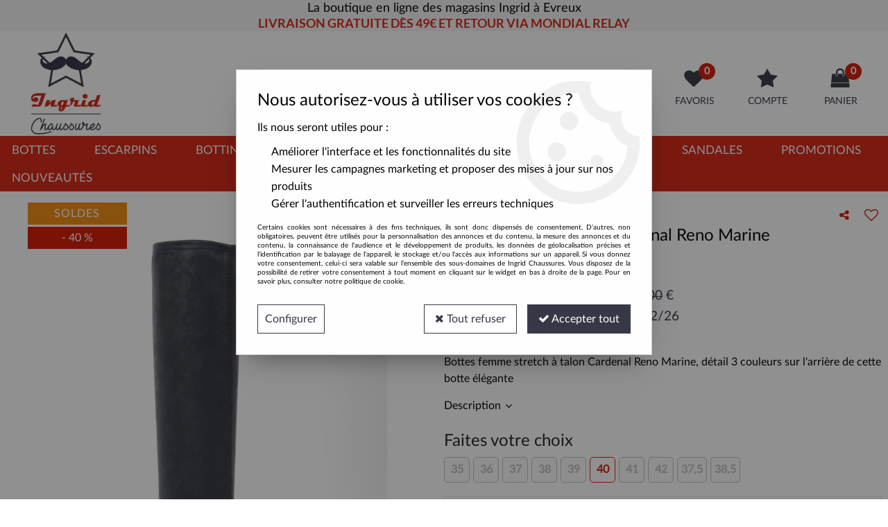

--- FILE ---
content_type: text/html; charset=iso-8859-1
request_url: https://www.ingrid-chaussures.com/cardenal-reno-marine/
body_size: 20464
content:
<!doctype html><html itemscope="" itemtype="http://schema.org/WebPage" lang="fr"><head>
	<title>Bottes femme stretch Cardenal Reno Marine</title><meta http-equiv="Content-Type" content="text/html; charset=iso-8859-1" /><meta name="description" lang="fr" content="Bottes femme stretch à talon Cardenal Reno Marine, détail 3 couleurs sur l'arrière de cette botte élégante" /><meta name="keywords" xml:lang="fr" content="" />
<meta http-equiv="content-language" content="fr" /><meta name="language" content="fr" /><meta name="globalsign-domain-verification" content="qTvQi1x95dKYQD4iuknShJmabrLryeIGujAvyp1JM9" /><meta http-equiv="X-UA-Compatible" content="IE=edge" /><meta property='og:image' content='https://www.ingrid-chaussures.com/upload/image/bottes-femme-stretch-cardenal-reno-marine-p-image-33907-moyenne.jpg' />	   <link rel="apple-touch-icon" sizes="57x57" href="/favicons/favicon.57x57.png?1558350826" >
	   <link rel="apple-touch-icon" sizes="60x60" href="/favicons/favicon.60x60.png?1558350826" >
	   <link rel="apple-touch-icon" sizes="72x72" href="/favicons/favicon.72x72.png?1558350826" >
	   <link rel="apple-touch-icon" sizes="76x76" href="/favicons/favicon.76x76.png?1558350826" >
	   <link rel="apple-touch-icon" sizes="114x114" href="/favicons/favicon.114x114.png?1558350826" >
	   <link rel="apple-touch-icon" sizes="120x120" href="/favicons/favicon.120x120.png?1558350826" >
	   <link rel="apple-touch-icon" sizes="144x144" href="/favicons/favicon.144x144.png?1558350826" >
	   <link rel="apple-touch-icon" sizes="152x152" href="/favicons/favicon.152x152.png?1558350826" >
	   <link rel="apple-touch-icon" sizes="180x180" href="/favicons/favicon.180x180.png?1558350826" >
	   <link rel="icon" sizes="16x16" href="/favicons/favicon.16x16.png?1558350826" >
	   <link rel="icon" sizes="24x24" href="/favicons/favicon.24x24.png?1558350826" >
	   <link rel="icon" sizes="32x32" href="/favicons/favicon.32x32.png?1558350826" >
	   <link rel="icon" sizes="96x96" href="/favicons/favicon.96x96.png?1558350826" >
	   <link rel="icon" sizes="192x192" href="/favicons/favicon.192x192.png?1558350826" >
	   <link rel="manifest" href="/favicons/manifest.json">
	   <meta name="msapplication-TileImage" content="/favicons/favicon.png?1558350826" />
	   <meta name="msapplication-config" content="/favicons/browserconfig.xml"/>
		<base href="https://www.ingrid-chaussures.com/dhtml/" /><meta name="google-site-verification" content="aoI49ksJ8EbyZEFbrXAahTZUTwDcAb3qpU9-1oEvPwY" />	   <meta content="width=device-width, initial-scale=1, minimum-scale=1, maximum-scale=1, user-scalable=no" name="viewport">
			<meta name="format-detection" content="telephone=no">
	<link rel="canonical" href="https://www.ingrid-chaussures.com/cardenal-reno-marine/" /><meta property="og:title" content="Bottes femme stretch Cardenal Reno Marine" /><meta property="og:description" content="Bottes femme stretch &agrave; talon Cardenal Reno Marine, d&eacute;tail 3 couleurs sur l'arri&egrave;re de cette botte &eacute;l&eacute;gante" /><meta property="og:type" content="website" /><meta property="og:url" content="https://www.ingrid-chaussures.com/cardenal-reno-marine/" /><meta property="og:site_name" content="Ingrid Chaussures" /><script type="text/javascript">
var param=new Object;

		function trad(name)
		{
			if(typeof(window.tTrad)=="undefined") {
				window.tTrad = new Array();
			}
			
			if(typeof(window.tTrad[name])!="undefined")
			{
				return window.tTrad[name];
			}
			else
			{
				  $.ajax({
				    url: "/ajax/get_traduction.php",
				    data: { 'name': name,
				    'fromweb':'web'},
				    async: false,
				    success: function(data) {
						window.tTrad[name] = data;
				    }
				  });

				return window.tTrad[name];
			}
		}
	   function tradn(name, n)
		{
			var sText = "";
			$.ajax({
				url: "/ajax/get_traduction.php",
				data: { 'name': name,
				'fromweb':'web', 'n': n},
				async: false,
				success: function(data) {
					sText = data;
				}
			});

			return sText;
		}var tTrad=[]
tTrad["16_client_actionco_lecture"]="Lecture";
tTrad["aucun_resultat"]="Aucune correspondance trouvée";
tTrad["general_mmin_1"]="Jan";
tTrad["general_mmin_10"]="Oct";
tTrad["general_mmin_11"]="Nov";
tTrad["general_mmin_12"]="Dec";
tTrad["general_mmin_2"]="Fev";
tTrad["general_mmin_3"]="Mar";
tTrad["general_mmin_4"]="Avr";
tTrad["general_mmin_5"]="Mai";
tTrad["general_mmin_6"]="Juin";
tTrad["general_mmin_7"]="Juil";
tTrad["general_mmin_8"]="Aou";
tTrad["general_mmin_9"]="Sep";
tTrad["dimanche"]="Dimanche";
tTrad["lundi"]="Lundi";
tTrad["mardi"]="Mardi";
tTrad["mercredi"]="Mercredi";
tTrad["jeudi"]="Jeudi";
tTrad["vendredi"]="Vendredi";
tTrad["samedi"]="Samedi";
tTrad["tri_par"]="Trier par";
tTrad["selectionner_une_taille"]="Vous devez <strong>faire votre sélection</strong> afin de pouvoir l'ajouter au panier";
tTrad["cet_article_nest_pas_commandable"]="Cet article n'est <strong>actuellement pas commandable</strong>, merci de votre compréhension";
tTrad["email_incorrect"]="E-mail incorrect";
tTrad["chargement_en_cours"]="Chargement en cours";
tTrad["reculer"]="Reculer";
tTrad["pause"]="Pause";
tTrad["stop"]="Stop";
tTrad["avancer"]="Avancer";
tTrad["dimanche_min"]="Di";
tTrad["jeudi_min"]="Je";
tTrad["lundi_min"]="Lu";
tTrad["mardi_min"]="Ma";
tTrad["mercredi_min"]="Me";
tTrad["samedi_min"]="Sa";
tTrad["vendredi_min"]="Ve";
tTrad["pattern_general"]="Général";
tTrad["pattern_societe"]="Société";
tTrad["n_articles_sur"]="{$n} article(s) sur";
tTrad["retrait_en_magasin"]="Retrait magasin";
tTrad["e_reservation"]="E-réservation";

var url_theme="../themes/html/";
var param=new Object;
</script>
<link href="/themes/html_responsive/fonts/bebasneue_bold-webfont.ttf" as="font" type="font/ttf" crossorigin><link href="/themes/html_responsive/fonts/bebasneue_bold-webfont.svg" as="font" type="font/svg" crossorigin><link href="/themes/html_responsive/fonts/bebasneue_bold-webfont.eot" as="font" type="font/eot" crossorigin><link href="/themes/html_responsive/fonts/bebasneue_bold-webfont.woff2" as="font" type="font/woff2" crossorigin><link href="/themes/html_responsive/fonts/bebasneue_bold-webfont.woff" as="font" type="font/woff" crossorigin><link href="/themes/html_responsive/fonts/bebasneue_regular-webfont.ttf" as="font" type="font/ttf" crossorigin><link href="/themes/html_responsive/fonts/bebasneue_regular-webfont.eot" as="font" type="font/eot" crossorigin><link href="/themes/html_responsive/fonts/bebasneue_regular-webfont.svg" as="font" type="font/svg" crossorigin><link href="/themes/html_responsive/fonts/bebasneue_regular-webfont.woff2" as="font" type="font/woff2" crossorigin><link href="/themes/html_responsive/fonts/bebasneue_regular-webfont.woff" as="font" type="font/woff" crossorigin><link href="/themes/html_responsive/fonts/Lato-Bold.woff" as="font" type="font/woff" crossorigin><link href="/themes/html_responsive/fonts/Lato-Bold.ttf" as="font" type="font/ttf" crossorigin><link href="/themes/html_responsive/fonts/Lato-Bold.eot" as="font" type="font/eot" crossorigin><link href="/themes/html_responsive/fonts/Lato-Bold.woff2" as="font" type="font/woff2" crossorigin><link href="/themes/html_responsive/fonts/Lato-Bold.svg" as="font" type="font/svg" crossorigin><link href="/themes/html_responsive/fonts/Lato-Regular.eot" as="font" type="font/eot" crossorigin><link href="/themes/html_responsive/fonts/Lato-Regular.ttf" as="font" type="font/ttf" crossorigin><link href="/themes/html_responsive/fonts/Lato-Regular.woff" as="font" type="font/woff" crossorigin><link href="/themes/html_responsive/fonts/Lato-Regular.woff2" as="font" type="font/woff2" crossorigin><link href="/themes/html_responsive/fonts/Lie-to-Me.ttf.svg" as="font" type="font/svg" crossorigin><link href="/themes/html_responsive/fonts/Lie-to-Me.ttf.woff" as="font" type="font/woff" crossorigin><link href="/themes/html_responsive/fonts/Lie-to-Me.ttf.eot" as="font" type="font/eot" crossorigin><link href="/themes/html_responsive/fonts/MAGNETOB.eot" as="font" type="font/eot" crossorigin><link href="/themes/html_responsive/fonts/MAGNETOB.ttf" as="font" type="font/ttf" crossorigin><link href="/themes/html_responsive/fonts/MAGNETOB.woff" as="font" type="font/woff" crossorigin><link href="/themes/html_responsive/fonts/muli-bold-webfont.ttf" as="font" type="font/ttf" crossorigin><link href="/themes/html_responsive/fonts/muli-bold-webfont.svg" as="font" type="font/svg" crossorigin><link href="/themes/html_responsive/fonts/muli-bold-webfont.eot" as="font" type="font/eot" crossorigin><link href="/themes/html_responsive/fonts/muli-bold-webfont.woff2" as="font" type="font/woff2" crossorigin><link href="/themes/html_responsive/fonts/muli-bold-webfont.woff" as="font" type="font/woff" crossorigin><link href="/themes/html_responsive/fonts/muli-webfont.ttf" as="font" type="font/ttf" crossorigin><link href="/themes/html_responsive/fonts/muli-webfont.svg" as="font" type="font/svg" crossorigin><link href="/themes/html_responsive/fonts/muli-webfont.woff2" as="font" type="font/woff2" crossorigin><link href="/themes/html_responsive/fonts/muli-webfont.eot" as="font" type="font/eot" crossorigin><link href="/themes/html_responsive/fonts/muli-webfont.woff" as="font" type="font/woff" crossorigin><link href="/themes/html_responsive/fonts/OpenSans-Bold-webfont.ttf" as="font" type="font/ttf" crossorigin><link href="/themes/html_responsive/fonts/OpenSans-Bold-webfont.svg" as="font" type="font/svg" crossorigin><link href="/themes/html_responsive/fonts/OpenSans-Bold-webfont.eot" as="font" type="font/eot" crossorigin><link href="/themes/html_responsive/fonts/OpenSans-Bold-webfont.woff" as="font" type="font/woff" crossorigin><link href="/themes/html_responsive/fonts/OpenSans-CondBold-webfont.eot" as="font" type="font/eot" crossorigin><link href="/themes/html_responsive/fonts/OpenSans-CondBold-webfont.woff" as="font" type="font/woff" crossorigin><link href="/themes/html_responsive/fonts/OpenSans-CondBold-webfont.svg" as="font" type="font/svg" crossorigin><link href="/themes/html_responsive/fonts/OpenSans-CondBold-webfont.ttf" as="font" type="font/ttf" crossorigin><link href="/themes/html_responsive/fonts/OpenSans-CondLight-webfont.eot" as="font" type="font/eot" crossorigin><link href="/themes/html_responsive/fonts/OpenSans-CondLight-webfont.ttf" as="font" type="font/ttf" crossorigin><link href="/themes/html_responsive/fonts/OpenSans-CondLight-webfont.woff" as="font" type="font/woff" crossorigin><link href="/themes/html_responsive/fonts/OpenSans-CondLight-webfont.svg" as="font" type="font/svg" crossorigin><link href="/themes/html_responsive/fonts/OpenSans-Regular-webfont.ttf" as="font" type="font/ttf" crossorigin><link href="/themes/html_responsive/fonts/OpenSans-Regular-webfont.svg" as="font" type="font/svg" crossorigin><link href="/themes/html_responsive/fonts/OpenSans-Regular-webfont.eot" as="font" type="font/eot" crossorigin><link href="/themes/html_responsive/fonts/OpenSans-Regular-webfont.woff" as="font" type="font/woff" crossorigin><link href="/themes/html_responsive/fonts/Roboto-Bold-webfont.eot" as="font" type="font/eot" crossorigin><link href="/themes/html_responsive/fonts/Roboto-Bold-webfont.woff" as="font" type="font/woff" crossorigin><link href="/themes/html_responsive/fonts/Roboto-Bold-webfont.svg" as="font" type="font/svg" crossorigin><link href="/themes/html_responsive/fonts/Roboto-Bold-webfont.ttf" as="font" type="font/ttf" crossorigin><link href="/themes/html_responsive/fonts/Roboto-Regular-webfont.ttf" as="font" type="font/ttf" crossorigin><link href="/themes/html_responsive/fonts/Roboto-Regular-webfont.svg" as="font" type="font/svg" crossorigin><link href="/themes/html_responsive/fonts/Roboto-Regular-webfont.woff" as="font" type="font/woff" crossorigin><link href="/themes/html_responsive/fonts/Roboto-Regular-webfont.eot" as="font" type="font/eot" crossorigin><link href="/themes/html_responsive/fonts/sourcesanspro-bold-webfont.eot" as="font" type="font/eot" crossorigin><link href="/themes/html_responsive/fonts/sourcesanspro-bold-webfont.woff" as="font" type="font/woff" crossorigin><link href="/themes/html_responsive/fonts/sourcesanspro-bold-webfont.ttf" as="font" type="font/ttf" crossorigin><link href="/themes/html_responsive/fonts/sourcesanspro-bold-webfont.svg" as="font" type="font/svg" crossorigin><link href="/themes/html_responsive/fonts/sourcesanspro-bold-webfont.woff2" as="font" type="font/woff2" crossorigin><link href="/themes/html_responsive/fonts/sourcesanspro-regular-webfont.woff2" as="font" type="font/woff2" crossorigin><link href="/themes/html_responsive/fonts/sourcesanspro-regular-webfont.eot" as="font" type="font/eot" crossorigin><link href="/themes/html_responsive/fonts/sourcesanspro-regular-webfont.ttf" as="font" type="font/ttf" crossorigin><link href="/themes/html_responsive/fonts/sourcesanspro-regular-webfont.svg" as="font" type="font/svg" crossorigin><link href="/themes/html_responsive/fonts/sourcesanspro-regular-webfont.woff" as="font" type="font/woff" crossorigin><link  href="https://www.ingrid-chaussures.com/themes/html/css/web.all.css?t=1766992218&p=admin_o8&r=1" rel="stylesheet" type="text/css" />
<link  href="https://www.ingrid-chaussures.com/themes/html/css/fiche_article.all.css?t=1697700896&p=admin_o8&r=1" rel="stylesheet" type="text/css" />
<link  href="https://www.ingrid-chaussures.com/themes/html_responsive/modeles/58/css/custom.all.css?t=1727158070&p=admin_o8&r=1" rel="stylesheet" type="text/css" />
<link  href="https://www.ingrid-chaussures.com/themes/html/css/spe.all.css?t=1697623740&p=admin_o8&r=1" rel="stylesheet" type="text/css" />
<link  href="https://www.ingrid-chaussures.com/themes/html/css/lib.all.css?t=1557403516&p=admin_o8&r=1" rel="stylesheet" type="text/css" />
<script src="../javascript/jquery-1.8.3.min+lazyload.js?t=1579794714" type="text/javascript"></script>			<style class="editor-css">
				.row:not(.expanded), .row:not(.expanded) .row:not(.expanded)
				{
					max-width:1380px !important;
				}
			</style>
			<script type="text/javascript">
		function del(){
			var texte = "Êtes-vous sûr de vouloir supprimer ?";
			return confirm(texte);
		}
    </script>
    	    <script type="text/javascript">
		// Redefine console.log()
		// {{{ COR : [TK15955]
		window.console.log = function (text) {};
		window.console.info = function (text) {};
		window.console.warn = function (text) {};
		window.console.error = function (text) {};
		window.dump=function(obj){};
		window.msg=function(obj){};
		// COR }}}
    </script>
    

	<script>
		/**
		* Envoi les informations dans le dataLayer avec le bon format (structure de données).
		*/
		function gtag()
		{
			// {{{ COR : [TK15976]
			window.dataLayer = window.dataLayer || [];
			if (window.dataLayer.length > 0)
			{
			window.dataLayer.push(arguments);
			}
			// COR }}}
		}

		/**
		* Mettre à jour le dataLayer avec les informations de consentement de l'utilisateur.
		*
		* @param object oConsent : Les consentements / cookies acceptés ou refusés.
		* @param string sMode : Mode initialisation (default) ou mise à jour (update).
		*/
		function sendGtmConsent(oConsent = {}, sMode = 'default')
		{
			gtag('consent', sMode, {
				// Cookies publicitaires
				'ad_storage'				: oConsent.ad_storage,
				// {{{ COR : [TK15999]
				// Cookies publicitaires (Google)
				'ad_user_data'				: oConsent.ad_user_data,
				// Cookies publicitaires (Personnalisées)
				'ad_personalization'		: oConsent.ad_personalization,
				// COR }}}
				// Cookies statistiques
				'analytics_storage'			: oConsent.analytics_storage,
				// Cookies techniques
				'functionality_storage'		: oConsent.functionality_storage,
				// Cookies de personnalisation
				'personalization_storage'	: oConsent.personalization_storage,
				// Cookies de sécurité
				'security_storage'			: oConsent.security_storage
			});
		}
	</script>
		<script>
		var iGtmAddEventGa4 = 0;
		var iVersionDataLayerGa4 = 1;
	</script>
	</head>
<body 
class="html_responsive modele_58
article_2182 
fiche_article 
os_mac nav_chrome rev_131
non_identifie
langue_1" 
data-responsive="1"
>
<div
class="off-canvas mobile_menu position-left  is-closed"
id="offCanvas" data-off-canvas data-transition="overlap"
data-content-scroll="true"
data-content-overlay="false"	>
<div class="row mobile_menu_header expanded align-middle">
<div class="column text-center">
<span class="mobile_menu_title" data-close data-default="Ingrid Chaussures">
Ingrid Chaussures
</span>
</div>
<div class="column mobile_menu_close shrink align-right text-right">
<span aria-hidden="true" data-close>
<i class="pop-close"></i>
</span>
</div>
</div>
<div class="row mobile_menu_content expanded">
<div class="column no-padding">
<ul class="menu vertical icons icon-left jq-drilldown drilldown">
<li class="mobile_menu_principal jq-drilldown-item
has-no-icon"
>
<a
class="d-block boutonHautLien jq-drilldown-link"
href="https://www.ingrid-chaussures.com/chaussures/bottes.html"
>
<span>Bottes</span>
</a>
</li>
<li class="mobile_menu_principal jq-drilldown-item
has-no-icon"
>
<a
class="d-block boutonHautLien jq-drilldown-link"
href="https://www.ingrid-chaussures.com/chaussures/escarpins.html"
>
<span>Escarpins</span>
</a>
</li>
<li class="mobile_menu_principal jq-drilldown-item
has-no-icon"
>
<a
class="d-block boutonHautLien jq-drilldown-link"
href="https://www.ingrid-chaussures.com/chaussures/bottines.html"
>
<span>Bottines</span>
</a>
</li>
<li class="mobile_menu_principal jq-drilldown-item
has-no-icon"
>
<a
class="d-block boutonHautLien jq-drilldown-link"
href="https://www.ingrid-chaussures.com/chaussures/baskets.html"
>
<span>Baskets</span>
</a>
</li>
<li class="mobile_menu_principal jq-drilldown-item
has-no-icon"
>
<a
class="d-block boutonHautLien jq-drilldown-link"
href="https://www.ingrid-chaussures.com/chaussures/mocassins.html"
>
<span>Mocassins</span>
</a>
</li>
<li class="mobile_menu_principal jq-drilldown-item
has-no-icon"
>
<a
class="d-block boutonHautLien jq-drilldown-link"
href="https://www.ingrid-chaussures.com/chaussures/derbies.html"
>
<span>Derbies</span>
</a>
</li>
<li class="mobile_menu_principal jq-drilldown-item
has-no-icon"
>
<a
class="d-block boutonHautLien jq-drilldown-link"
href="https://www.ingrid-chaussures.com/chaussures/ballerines.html"
>
<span>Ballerines</span>
</a>
</li>
<li class="mobile_menu_principal jq-drilldown-item
has-no-icon"
>
<a
class="d-block boutonHautLien jq-drilldown-link"
href="https://www.ingrid-chaussures.com/chaussures/sandales-mules.html"
>
<span>Sandales</span>
</a>
</li>
<li class="mobile_menu_principal jq-drilldown-item
has-no-icon"
>
<a
class="d-block boutonHautLien jq-drilldown-link"
href="https://www.ingrid-chaussures.com/promotions.html"
>
<span>Promotions</span>
</a>
</li>
<li class="mobile_menu_principal jq-drilldown-item
has-no-icon"
>
<a
class="d-block boutonHautLien jq-drilldown-link"
href="https://www.ingrid-chaussures.com/nouveautes.html"
>
<span>Nouveautés</span>
</a>
</li>
<li class="mobile_menu_separator"></li>
<li class="mobile_menu_compte jq-drilldown-item is-drilldown-submenu-parent">
<a class="mobile_menu_compte_login d-block boutonHautLien" href="acces.php">
<span class="menu-picto"><i class="fa fa-user"></i></span>
<span>Compte</span>
</a>
</li>
<li class="mobile_menu_favoris">
<a class="d-block boutonHautLien" href="mes_favoris2.php">
<span class="menu-picto"><i class="fa fa-heart"></i></span>
<span>
Favoris
(<span data-favoris-count>0</span>)
</span>
</a>
</li>
</ul>
</div>
</div>
</div>
<div class="off-canvas-content" data-off-canvas-content>
<script type="text/javascript">
//Traitement asynchrone de google plus
(function() {
var po = document.createElement('script'); po.type = 'text/javascript'; po.async = true;
po.src = 'https://apis.google.com/js/plusone.js';
var s = document.getElementsByTagName('script')[0]; s.parentNode.insertBefore(po, s);
})();
</script>
<script>
//Traitement asynchrone de twitter
(function() {
var ga = document.createElement('script');
ga.type = 'text/javascript';
ga.async = true;
ga.src = 'http://platform.twitter.com/widgets.js';
if (window.location.protocol == "https:")
ga.src = 'https://platform.twitter.com/widgets.js';
var s = document.getElementsByTagName('script')[0]; s.parentNode.insertBefore(ga, s);
})();
</script>
<script>
//Traitement asynchrone de facebook
(function() {
var ga = document.createElement('script');
ga.type = 'text/javascript';
ga.async = true;
ga.src = 'http://connect.facebook.net/fr_FR/all.js#xfbml=1';
if (window.location.protocol == "https:")
ga.src = 'https://connect.facebook.net/fr_FR/all.js#xfbml=1';
var s = document.getElementsByTagName('script')[0]; s.parentNode.insertBefore(ga, s);
})();
</script>
<div id="curseur" class="infobulle"></div>
<div id="cont-popup-ap">
<div id="popup-ap">
<div id="border-trans"></div>
<div id="ap-cont"></div>
</div>
</div>
<div class="jq_div_aff_cookies_disclaimer">
<div class="reveal  modal-container " id="cookieDisclaimerPopup" data-reveal
data-close-on-click="" data-overlay="1" data-close-on-esc=""
data-animation-in="fade-in fast"	data-animation-out="fade-out fast"	>
<div class="modal-title">
<div class="row  no-margin no-padding align-top">
<div class="column modal-title-text">
</div>
</div>
</div>
<div class="modal-content margin-top-15">
<a id="ouvrirPopup"></a>
<div id="wookiesDisclaimer">
<!--AFFICHAGE GENERAL-->
<div class="row collapse align-center" id="divCookiesGeneral">
<div class="column small-12 titrePopup"><h3>Nous autorisez-vous à utiliser vos cookies ?</h3></div>
<div class="column small-12 texteIntro">
<p>Ils nous seront utiles pour :</p><ul><li>Améliorer l'interface et les fonctionnalités du site</li><li>Mesurer les campagnes marketing et proposer des mises à jour sur nos produits</li><li>Gérer l'authentification et surveiller les erreurs techniques</li></ul>
</div>
<div class="column small-12 texteMentionsLegales">
<p>Certains cookies sont nécessaires à des fins techniques, ils sont donc dispensés de consentement. D'autres, non obligatoires, peuvent être utilisés pour la personnalisation des annonces et du contenu, la mesure des annonces et du contenu, la connaissance de l'audience et le développement de produits, les données de géolocalisation précises et l'identification par le balayage de l'appareil, le stockage et/ou l'accès aux informations sur un appareil. Si vous donnez votre consentement, celui-ci sera valable sur l’ensemble des sous-domaines de Ingrid Chaussures. Vous disposez de la possibilité de retirer votre consentement à tout moment en cliquant sur le widget en bas à droite de la page. Pour en savoir plus, consulter notre politique de cookie.</p>
</div>
<div class="column small-12">
<div class="row collapse align-justify">
<div class="column small-12 medium-shrink">
<a class="btn configBouton full-width" id="cmp_configurer">Configurer</a>
</div>
<div class="column small-12 medium-expand">
<div class="row align-justify medium-align-right">
<div class="column shrink small-only-no-padding">
<a class="btn-secondary AcceptAllBouton" href="javascript:;" onclick="userCookieChoice('0')"><i class="fa fa-times"></i> Tout refuser</a>
</div>	
<div class="column shrink text-right no-padding">	
<a class="btn-primary full-width AcceptAllBouton" href="javascript:;" onclick="userCookieChoice('1');"><i class="fa fa-check"></i> Accepter tout</a>
</div>
</div>
</div>
</div>
</div>
</div>
<!--AFFICHAGE CONFIGURATION-->
<div id="divCookiesConfig" style="display: none">
<div class="row collapse divCookiesConfigHeader">
<div class="column small-12 text-left retourBouton">	
<a id="retourDivCookiesGeneral"><i class="fa fa-angle-left"></i> <u>Retour</u></a>
</div>
<div class="column small-12 titrePopup"><h3>Détails des cookies présents sur le site</h3></div>
<!--BOUTONS-->
<div class="column small-12">
<div class="row align-justify medium-align-left">
<div class="column shrink no-padding">
<a class="btn-secondary RefuseAllBouton" id="cmp_refuse_all"><i class="fa fa-times"></i> Tout refuser</a>
</div>
<div class="column shrink small-only-no-padding">
<a class="btn-primary AcceptAllBouton" id="cmp_accept_all"><i class="fa fa-check"></i> Accepter tout</a>
</div>
</div>
</div>
</div>
<div class="row collapse small-12 divCookiesConfigContent">
<!--REGLER LA HAUTEUR POUR AVOIR 3 TYPES DE COOKIES AFFICHES-->
<div class="column small-12">
<div class="listeTypeCookies row collapse" id="listeTypeCookies">
<!--COOKIES NECESSAIRES-->
<div class="column small-12 listeTypeCookiesBloc">
<div class="row collapse align-top align-justify">
<div class="column shrink">
<label for="cookies_tech" class="cmpTitre">
Nécessaires
</label>
</div>
<div class="column shrink">
<label class="checkboxSwitch">
<input type="checkbox" class="no-margin cmpBouton" id="cookies_tech" checked disabled />
<span></span>
</label>
</div>
</div>
<p class="cmpDetails">Les cookies nécessaires sont utiles au bon fonctionnement du site. Ils permettent de réaliser des fonctions de base comme la navigation de page et l'accès aux zones sécurisées du site web. Le site web ne peut pas fonctionner correctement sans ces cookies.</p>
</div>
<!--COOKIES PERSONNALISATION-->
<div class="column small-12 listeTypeCookiesBloc">
<div class="row collapse align-top align-justify">
<div class="column shrink">
<label for="cookies_perso" class="cmpTitre">
Personnalisation
</label>
</div>
<div class="column shrink">
<label class="checkboxSwitch">
<input type="checkbox" class="no-margin cmpBouton" id="cookies_perso" onchange="userCookieTypeChoice('cookies_perso');"
onclick="userCookieTypeChoice('cookies_perso');"  />
<span></span>
</label>
</div>
</div>
<p class="cmpDetails">Les cookies de personnalisation permettent à un site web de retenir des informations qui modifient la manière dont le site se comporte ou s’affiche, comme votre langue préférée ou la région dans laquelle vous vous situez.</p>
</div>
<!--COOKIES STATISTIQUES-->
<div class="column small-12 listeTypeCookiesBloc">
<div class="row collapse align-top align-justify">
<div class="column shrink">
<label for="cookies_stat" class="cmpTitre">
Statistiques
</label>
</div>
<div class="column shrink">
<label class="checkboxSwitch">
<input type="checkbox" class="no-margin cmpBouton" id="cookies_stat" onchange="userCookieTypeChoice('cookies_stat');"
onclick="userCookieTypeChoice('cookies_stat');"  />
<span></span>
</label>
</div>
</div>
<p class="cmpDetails">Les cookies marketing aident les propriétaires du site web, par la collecte et la communication d'informations de manière anonyme, à comprendre comment les visiteurs interagissent avec les sites web.</p>
</div>
<!--COOKIES PUBLICITAIRES-->
<div class="column small-12 listeTypeCookiesBloc">
<div class="row collapse align-top align-justify">
<div class="column shrink">
<label for="cookies_pub" class="cmpTitre">
Marketing
</label>
</div>
<div class="column shrink">
<label class="checkboxSwitch">
<input type="checkbox" class="no-margin cmpBouton" id="cookies_pub" onchange="userCookieTypeChoice('cookies_pub');"
onclick="userCookieTypeChoice('cookies_pub');"  />
<span></span>
</label>
</div>
</div>
<p class="cmpDetails">Les cookies statistiques permettent le suivi des visiteurs sur le site. Ils ont pour but de vous proposer un ciblage publicitaire plus pertinent et donc plus intéressant pour les éditeurs et les annonceurs.</p>
</div>
<!--COOKIES AUTRES-->
<div class="column small-12 listeTypeCookiesBloc">
<div class="row collapse align-top align-justify">
<div class="column shrink">
<label for="cookies_secu" class="cmpTitre">
Autres
</label>
</div>
<div class="column shrink">
<label class="checkboxSwitch">
<input type="checkbox" class="no-margin cmpBouton" id="cookies_secu" onchange="userCookieTypeChoice('cookies_secu');"
onclick="userCookieTypeChoice('cookies_secu');"  />
<span></span>
</label>
</div>
</div>
<p class="cmpDetails">Ce sont les cookies qui n'entrent  dans aucune des catégories ci-dessus ou qui n'ont pas encore été classés.</p>
</div>
</div>
</div>
</div> 
<div class="row collapse small-12 divCookiesConfigFooter">
<!--CONFIRMER SELECTION-->
<div class="column small-12">
<div class="row collapse align-right">
<div class="column small-12 large-shrink">
<a class="btn-primary AcceptAllBouton full-width" href="javascript:;" onclick="userCookieChoice('2');">
<i class="fa fa-check" aria-hidden="true"></i> Confirmer la sélection
</a>
</div>
</div>
</div>
</div>
</div>
</div>	
</div>
</div>
<script>
$(document).ready(function()
{
$('').on('click', function(){
$('#cookieDisclaimerPopup').foundation('open');
});
if (typeof bindLazyLoading == 'function')
{
$('#cookieDisclaimerPopup').on('open.zf.reveal', function()
{
bindLazyLoading($(this)[0].querySelectorAll('img[loading="lazy"]'));
});
}
});
</script>
</div>
<div class="reveal large modal-container " id="modalSearchAutocomplete" data-reveal
data-close-on-click="1" data-overlay="1" data-close-on-esc=""
data-animation-in="fade-in fast"	data-animation-out="fade-out fast"	>
<div class="modal-title">
<div class="row  no-margin no-padding align-top">
<div class="column modal-title-text">
Rechercher un produit, une marque...
</div>
<div class="column shrink align-right text-right no-padding">
<button class="position-relative" data-close aria-label="Close modal" type="button">
<span aria-hidden="true">
<i class="pop-close">&nbsp;</i>
</span>
</button>
</div>
</div>
</div>
<div class="modal-content margin-top-15">
<div class="row align-middle align-center">
<div class="column small-12 margin-bottom-15 medium-expand Head_recherche_container">
<form action="dhtml/resultat_recherche.php" method="get" name="form_recherche_autocomplete" class="row collapse expanded align-middle Head_recherche">
<div class="column small-12">
<div class="input-group no-margin">
<input name="keywords" autocomplete="off" type="text" class="recherche_deluxe_input no-margin input-text-search" value="" maxlength="255" />
<div class="input-group-button">
<input name="ok" type="submit" value="&nbsp;" class="button Head_rechBouton" />
<i class="fa fa-spinner fa-spin hide"></i>
</div>
</div>
</div>
</form>
</div>
</div>
<div class="row search_deluxe_bloc">
<div class="column no-result hide">
<span>Aucune correspondance trouvée</span>
</div>
<div class="column search_deluxe">
<div class="row search_deluxe_content">
<div class="column small-12 medium-8 resultat">
<div class="row no-margin no-padding resultat_article margin-right-10">
<div class="column small-12 padded-columns">
<div class="row align-middle">
<div class="column small-12 no-padding small-text-left large-collapse medium-expand titre">
Produits correspondants
</div>
<div class="column small-12 medium-shrink small-text-left medium-text-right title-nb-product no-padding">
<a class="jq-search-more" href="">Voir les <span class="nb_product"></span> résultats <i class="fa fa-angle-right"></i></a>
</div>
</div>
</div>
<div class="column small-12 padded-columns">
<div class="row align-middle liste_article"></div>
</div>
</div>
<div class="row resultat_categorie no-margin no-padding">
<div class="column small-12 padded-columns">
<div class="row align-middle">
<div class="column small-12 titre no-padding">
Catégories
</div>
</div>
</div>
<div class="column small-12 padded-columns">
<ul class="liste_categorie"></ul>
</div>
</div>
</div>
<div class="column small-12 medium-4 suggestion_historique">
<div class="row suggests no-margin">
<div class="column small-12 padded-columns">
<div class="row align-middle">
<div class="column small-12 no-padding small-text-left large-collapse medium-expand titre">
Vous recherchez...
</div>
</div>
</div>
<div class="column small-12 padded-columns">
<div class="row list_suggests"></div>
</div>
</div>
<div class="row historique no-margin">
<div class="column small-12 padded-columns">
<div class="row align-middle">
<div class="column small-12 no-padding small-text-left large-collapse medium-expand titre">
Historique de recherche
</div>
</div>
</div>
<div class="column small-12 padded-columns">
<div class="row list_history"></div>
</div>
</div>
</div>
</div>
</div>
</div>
</div>
</div>
<script>
$(document).ready(function()
{
if (typeof bindLazyLoading == 'function')
{
$('#modalSearchAutocomplete').on('open.zf.reveal', function()
{
bindLazyLoading($(this)[0].querySelectorAll('img[loading="lazy"]'));
});
}
});
</script>
<div id='boite_message_boite' style='display:none; z-index:2000000000; width:300px; '> </div>
<div id='boite_message_fond' style='position:absolute;display:block; z-index:1000000000; top:0px;left:0px;width:0px;height:0px; background-color:#ffffff;filter :alpha(opacity=0);opacity:0;'>
<input type="hidden" id="id_menu_en_cours" value="2182" />
</div>
<div class="fond-page" name="top">
<div id="preHeader" class="no-margin">
<div class="preHeader_contenu">
<style>.id-usr-ircio{font-size:16px !important;}.id-usr-icu8k{background-color:#F5F4F5;text-align:center !important;}.id-usr-itt6{background-color:#F5F4F5;justify-content:center !important;padding-top:3px !important;padding-bottom:3px !important;}.id-usr-iinz4{color:#D52716 !important;text-transform:uppercase !important;margin-bottom:0 !important;font-size:12px !important;line-height:16px !important;}@media (min-width: 40em){.id-usr-ircio{margin-bottom:3px !important;}}@media (min-width: 64em){.id-usr-iinz4{font-family:Lato-Bold !important;font-size:18px !important;line-height:18px !important;}.id-usr-ircio{font-size:18px !important;}};</style>	<div
class="row-template row no-margin expanded  id-usr-itt6  margin-0-auto"	data-uniqid="1697531890"
>
<div
class="column-template no-margin  id-usr-icu8k  column small-12 medium-expand flex-dir-column"	data-uniqid="1697531851"
>
<span	  class="title-component  id-usr-ircio"	>
La boutique en ligne des magasins Ingrid à Evreux
</span>
<span	  class="title-component  id-usr-iinz4"	>
Livraison gratuite dès 49&euro; et retour via Mondial Relay
</span>
</div>
</div>
</div>
</div>
<header id="header-head-fond" class="Head_fond">
<div data-sticky-container class="hide-for-large">
<div id="small-header" class="row align-middle"
data-sticky data-options="marginTop:0;" data-top-anchor="header-head-fond" 
data-sticky-on="small"
>
<div class="column small-12">
<div class="row collapse expanded align-middle">
<div class="column shrink colonne-small-menu">
<button type="button" data-toggle="offCanvas" style="cursor: pointer">
<i class="fa fa-bars fa-2x"></i>
</button>
</div>
<div class="column colonne-small-logo">
<a href="https://www.ingrid-chaussures.com/" id="id_accueil">
<img class="head_small_logo" src="/themes/html_responsive/modeles/58/img/logo/logo_mobile_1.jpg" alt="https://www.ingrid-chaussures.com/" title="https://www.ingrid-chaussures.com/"/>
</a>
</div>
<div class="column shrink colonne-small-recherche">
<div class="head_item">
<a href="#">
<div class="head_item_picto d-block button-search">
<img data-lazy="/themes/html_responsive/modeles/58/img/public/btn-recherche.png" loading="lazy" onload="bindLazyLoading(this);" />
</div>
</a>
</div>
</div>
<div class="column shrink colonne-small-panier">
<div class="Head_panier head_item">
<div id="refresh_panier_header_mobile" class="d-block" data-cart-count>
<a href="panier.php">
<div class="head_item_badge highlight" data-cart-count>
0
</div>
<span class="d-block head_item_picto Head_panier_new">
<img data-lazy="/themes/html_responsive/modeles/58/img/public/picto-panier.png" loading="lazy" onload="bindLazyLoading(this);" />
</span>
<span class="d-block head_item_title show-for-large">
Panier
</span>
</a>
</div>
</div>
</div>
</div>
</div>
</div>
</div>
<div data-sticky-container class="show-for-large Head row expanded 
no-phrase	 no-liens	 no-share"
id="large-header">
<div class="column small-12 no-padding" 
data-sticky	data-options="marginTop:0;" data-top-anchor="start-sticky-menu"
data-sticky-on="large"
>
<div class="row collapse">
<div class="Head_topFond column small-12">
<div class="Head_top row align-justify">
<div class="Head_divers column  text-right">
<div class="Head_liens row expanded align-right align-middle">
</div>
</div>
</div>
</div>
<div
class="Head_bandeauMenu column small-12"
>
<div class="Head_bandeauFond" id="start-sticky-menu">
<div class="row align-middle">
<div class="column shrink colonne-large-logo">
<div class="Head_logo d-flex align-center-middle">
<a href="https://www.ingrid-chaussures.com/" id="id_accueil">
<img class="head_large_logo" data-lazy="/themes/html_responsive/modeles/58/img/logo/logo_header_1.jpg" alt="https://www.ingrid-chaussures.com/" title="https://www.ingrid-chaussures.com/" loading="lazy" onload="bindLazyLoading(this)"/>
</a>
</div>
</div>
<div class="column colonne-large-recherche">
<div class="row expanded align-center align-middle collapse position-relative">
<div class="column small-7 Head_recherche_container text-right">
<div class="Head_recherche" id="head-recherche">
<form class="row collapse expanded align-middle" action="https://www.ingrid-chaussures.com/dhtml/resultat_recherche.php" method="get" name="form_recherche">
<div class="column small-12">
<div class="input-group no-margin button-search">
<input
name="keywords"
type="text"
maxlength="255"
placeholder="Rechercher un produit, une marque..."
value=""
id="keywords_searchbar"
class="input-group-field input-text-search column no-margin"
autocomplete="keywords_searchbar"
>
<div class="input-group-button">
<button type="submit" class="button Head_rechBouton" value=""></button>
</div>
</div>
</div>
<div id="search-autocomplete" class="column small-12">
</div>
</form>
</div>
</div>
</div>
</div>
<div class="column head_item_container shrink colonne-large-pictos">
<div class="row expanded collapse align-right">
<div class="Head_favoris head_item column shrink" id="picto-favoris-header" onClick="window.location.href='mes_favoris2.php'"
data-hover="/themes/html_responsive/modeles/58/img/public/picto-favoris_hover.png" data-hover-item=".Head_favoris img">
<div class="head_item_badge highlight" data-favoris-count>
0
</div>
<span class="d-block head_item_picto">
<img data-lazy="/themes/html_responsive/modeles/58/img/public/picto-favoris.png" loading="lazy" onload="bindLazyLoading(this);"/>
</span>
<div class="head_item_title">
Favoris
</div>
</div>
<div class="Head_compte head_item column shrink" id="picto-compte-header"
data-hover="/themes/html_responsive/modeles/58/img/public/picto-compte_hover.png" data-hover-item=".Head_comptePicto_new img">
<a href="acces.php">
<span class="d-block head_item_picto Head_comptePicto_new">
<img data-lazy="/themes/html_responsive/modeles/58/img/public/picto-compte.png" loading="lazy" onload="bindLazyLoading(this);"/>
</span>
<span class="d-block head_item_title">
Compte
</span>
</a>
<div class="head_item_block">
<div class="row collapse">
<div class="head_item_block_title column">Se connecter</div>
</div>
<form class="row collapse" action="/dhtml/acces.php" method="post" name="form_compte" style="min-width: 300px">
<div class="column small-12">
<input class="" name="acces_mail" type="text" id="acces_mail" placeholder="Votre E-mail" />
</div>
<div class="column small-12">
<div class="row collapse">
<div class="column position-relative">
<input class="" name="acces_password" type="password" id="acces_password" placeholder="Mot de passe">
<span class="jqFaEye HeadFaEye PictoActionNew">
<a class=""><i class="fa fa-eye"></i></a>
</span>
</div>
</div>
</div>
<p>
<div class="column small-12">
<div class="row align-middle collapse">
<div class="column text-center">
<input type="submit" class="hide">
<span class="bouton5">
<a href="javascript:document.form_compte.submit();">
Connexion
</a>
</span>
</div>
</div>
</div>
</form>
<div class="row collapse align-justify margin-top-10">
<div class="column shrink">
<i class="fa fa-angle-right"></i> <a class="a-link-connexion" href="https://www.ingrid-chaussures.com/dhtml/mdp_oublie.php" id="id_oubli_password">Mot de passe oublié ?</a>
</div>
<div class="column shrink">
<i class="fa fa-angle-right"></i> <a id="id_creer_compte" class="a-link-connexion" href="dhtml/compte.php">Créer un compte</a>
</div>
</div>
</div>
</div>
<div class="Head_panier head_item column shrink no-hover" id="cont-panier-header" 
data-hover="/themes/html_responsive/modeles/58/img/public/picto-panier_hover.png" data-hover-item=".Head_panier_new img">
<div id="refresh_panier_header">
<a href="panier.php">
<div class="head_item_badge highlight" data-cart-count>
0
</div>
<span class="d-block head_item_picto Head_panier_new">
<img data-lazy="/themes/html_responsive/modeles/58/img/public/picto-panier.png" loading="lazy" onload="bindLazyLoading(this);" />
</span>
<span class="d-block head_item_title show-for-large">
Panier
</span>
</a>
</div>
<div class="head_item_block">
<div id="contenu-panier-header">
</div>
</div>
</div>
</div>
<script>
$(document).ready(function()
{
/* {{{ COR : [TK14058] */
$('.Head_comptePicto_new').on('click', function(event)
/* COR }}} */
{
/* {{{ COR : [TK13288] */
if (is_touch_device() && !isMobile())
/* COR }}} */
{
if ($(this).data('already-click'))
{
if (typeof event.startPropagation === 'function')
event.startPropagation();
}
else
{
$(this).data('already-click', 1);
event.preventDefault();
event.stopPropagation();
}
}
});
/* {{{ COR : [TK14058] */
$('.Head_panier_new').on('click', function(event)
/* COR }}} */
{
/* {{{ COR : [TK13288] */
if (is_touch_device() && !isMobile())
/* COR }}} */
{
if ($(this).data('already-click'))
{
if (typeof event.startPropagation === 'function')
event.startPropagation();
}
else
{
$(this).data('already-click', 1);
event.preventDefault();
event.stopPropagation();
}
}
});
});
</script>
</div>
</div>
</div>
<div class="Head_menu">
<div class="row">
<div class="column no-padding">
<div class="
menu_responsive
menu_type_perso
">
<ul class="menu menu-haut ">
<style>
ul.menu > li.menu-item-60495 > a.boutonHautLien
{
}
ul.menu > li.menu-item-60495:hover > a.boutonHautLien
{
}
</style>
<li
data-delay="150"
data-toggle="submenu-60495"
class="
jq-menu-link
menu-item-60495
dropdown-full-width
jq-has-link
"
>
<a class="d-block boutonHautLien"
href="https://www.ingrid-chaussures.com/chaussures/bottes.html"
>
Bottes
</a>
</li>
<li class="sep-menu"></li>
<style>
ul.menu > li.menu-item-60413 > a.boutonHautLien
{
}
ul.menu > li.menu-item-60413:hover > a.boutonHautLien
{
}
</style>
<li
data-delay="150"
data-toggle="submenu-60413"
class="
jq-menu-link
menu-item-60413
dropdown-full-width
jq-has-link
"
>
<a class="d-block boutonHautLien"
href="https://www.ingrid-chaussures.com/chaussures/escarpins.html"
>
Escarpins
</a>
</li>
<li class="sep-menu"></li>
<style>
ul.menu > li.menu-item-60520 > a.boutonHautLien
{
}
ul.menu > li.menu-item-60520:hover > a.boutonHautLien
{
}
</style>
<li
data-delay="150"
data-toggle="submenu-60520"
class="
jq-menu-link
menu-item-60520
dropdown-full-width
jq-has-link
"
>
<a class="d-block boutonHautLien"
href="https://www.ingrid-chaussures.com/chaussures/bottines.html"
>
Bottines
</a>
</li>
<li class="sep-menu"></li>
<style>
ul.menu > li.menu-item-60416 > a.boutonHautLien
{
}
ul.menu > li.menu-item-60416:hover > a.boutonHautLien
{
}
</style>
<li
data-delay="150"
data-toggle="submenu-60416"
class="
jq-menu-link
menu-item-60416
dropdown-full-width
jq-has-link
"
>
<a class="d-block boutonHautLien"
href="https://www.ingrid-chaussures.com/chaussures/baskets.html"
>
Baskets
</a>
</li>
<li class="sep-menu"></li>
<style>
ul.menu > li.menu-item-60414 > a.boutonHautLien
{
}
ul.menu > li.menu-item-60414:hover > a.boutonHautLien
{
}
</style>
<li
data-delay="150"
data-toggle="submenu-60414"
class="
jq-menu-link
menu-item-60414
dropdown-full-width
jq-has-link
"
>
<a class="d-block boutonHautLien"
href="https://www.ingrid-chaussures.com/chaussures/mocassins.html"
>
Mocassins
</a>
</li>
<li class="sep-menu"></li>
<style>
ul.menu > li.menu-item-60702 > a.boutonHautLien
{
}
ul.menu > li.menu-item-60702:hover > a.boutonHautLien
{
}
</style>
<li
data-delay="150"
data-toggle="submenu-60702"
class="
jq-menu-link
menu-item-60702
dropdown-full-width
jq-has-link
"
>
<a class="d-block boutonHautLien"
href="https://www.ingrid-chaussures.com/chaussures/derbies.html"
>
Derbies
</a>
</li>
<li class="sep-menu"></li>
<style>
ul.menu > li.menu-item-60703 > a.boutonHautLien
{
}
ul.menu > li.menu-item-60703:hover > a.boutonHautLien
{
}
</style>
<li
data-delay="150"
data-toggle="submenu-60703"
class="
jq-menu-link
menu-item-60703
dropdown-full-width
jq-has-link
"
>
<a class="d-block boutonHautLien"
href="https://www.ingrid-chaussures.com/chaussures/ballerines.html"
>
Ballerines
</a>
</li>
<li class="sep-menu"></li>
<style>
ul.menu > li.menu-item-60704 > a.boutonHautLien
{
}
ul.menu > li.menu-item-60704:hover > a.boutonHautLien
{
}
</style>
<li
data-delay="150"
data-toggle="submenu-60704"
class="
jq-menu-link
menu-item-60704
dropdown-full-width
jq-has-link
"
>
<a class="d-block boutonHautLien"
href="https://www.ingrid-chaussures.com/chaussures/sandales-mules.html"
>
Sandales
</a>
</li>
<li class="sep-menu"></li>
<style>
ul.menu > li.menu-item-60705 > a.boutonHautLien
{
}
ul.menu > li.menu-item-60705:hover > a.boutonHautLien
{
}
</style>
<li
data-delay="150"
data-toggle="submenu-60705"
class="
jq-menu-link
menu-item-60705
dropdown-full-width
jq-has-link
"
>
<a class="d-block boutonHautLien"
href="https://www.ingrid-chaussures.com/promotions.html"
>
Promotions
</a>
</li>
<li class="sep-menu"></li>
<style>
ul.menu > li.menu-item-60706 > a.boutonHautLien
{
}
ul.menu > li.menu-item-60706:hover > a.boutonHautLien
{
}
</style>
<li
data-delay="150"
data-toggle="submenu-60706"
class="
jq-menu-link
menu-item-60706
dropdown-full-width
jq-has-link
"
>
<a class="d-block boutonHautLien"
href="https://www.ingrid-chaussures.com/nouveautes.html"
>
Nouveautés
</a>
</li>
</ul>
</div>
</div>
</div>
<script>
$(document).ready(function() {
var openTimeout = null;
var closeTimeout = null;
var iDelay = $('.jq-menu-toggler').data('delay') || 10;
// Vérifie si on venais d'un autre menu (enleve le délais)
var bFromOtherMenu = false;
// En cas de sortie on cache tous les menus et l'overlay
$('.menu_responsive').on('mouseleave', function()
{
if (openTimeout)
{
clearTimeout(openTimeout);
openTimeout = null;
}
if (!closeTimeout)
{
closeTimeout = setTimeout(function()
{
clearTimeout(closeTimeout);
closeTimeout = null;
$('.sub-menu-haut:visible').each(function(iIndex, oSubElement)
{
$(oSubElement).foundation('toggle');
});
if ($('.overlay_menu').length > 0)
$('.overlay_menu').addClass('hide');
}, iDelay);
}
});
$('.jq-menu-link').on('mouseenter', function()
{
$('.sub-menu-haut:visible').each(function(iIndex, oSubElement)
{
$(oSubElement).foundation('toggle');
});
if ($('.overlay_menu').length > 0)
$('.overlay_menu').addClass('hide');
});
// Au passage le un lien de menu
$('.jq-menu-toggler').on('mouseenter', function()
{
// On récupère le paramétrage
var oElement = $('#'+$(this).data('toggle'));
bFromOtherMenu = false;
// On ferme les autres menus
$('.sub-menu-haut:visible').each(function(iIndex, oSubElement)
{
if ($(oSubElement).attr('id') != $(this).data('toggle'))
{
$(oSubElement).foundation('toggle');
bFromOtherMenu = true;
}
});
// Si on a un menu on affiche l'overlay
if (oElement.length > 0)
{
clearTimeout(closeTimeout);
closeTimeout = null;
// Si on viens d'un autre menu pas de délais
if (bFromOtherMenu)
{
oElement.foundation('toggle');
if ($('.overlay_menu').length > 0)
$('.overlay_menu').removeClass('hide');
}
else
{
clearTimeout(openTimeout);
openTimeout = setTimeout(function()
{
clearTimeout(openTimeout);
openTimeout = null;
oElement.foundation('toggle');
if ($('.overlay_menu').length > 0)
$('.overlay_menu').removeClass('hide');
}, iDelay);
}
}
// Sinon on cache l'overlay car il n'y à pas de bloc menu
else
{
if ($('.overlay_menu').length > 0)
$('.overlay_menu').addClass('hide');
}
})
// On prevent le clic sur le menu principal
$('.jq-menu-toggler .sub-menu-haut').on('click', function(oEvt)
{
if ($(oEvt.target).closest('a').length === 0)
{
oEvt.preventDefault();
}
oEvt.stopPropagation();
});
// On gère les tablette
$('.jq-menu-toggler.jq-has-link a.boutonHautLien').on('click', function(event)
{
if ($(this).next('.sub-menu-haut').length === 0)
{
$(this).click();
}
if (is_touch_device())
{
var oToggler = $(this).closest('li.jq-menu-toggler.jq-has-link');
var oToggle = $('#'+oToggler.attr('data-toggle'));
if (oToggle && oToggle.attr('data-clicked') != 1)  
{
$('.sub-menu-haut').attr('data-clicked', '');
oToggle.attr('data-clicked', 1); 
event.preventDefault();
event.stopPropagation();
}
}
});
});
</script>
<script>
// {{{ COR : [TK12635]
// COR }}}
$(document).ready(function()
{
$('.menu-content').each(function()
{
var oParent = $(this).closest('li');
oParent.find('a.boutonHautLien').on('click', function(event)
{
if (is_touch_device())
{
var oMenuContent = oParent.find('.menu-content');
if (oMenuContent.data('already-click'))
{
if (typeof event.startPropagation === 'function')
event.startPropagation();
}
else
{
$('.menu-content').data('already-click', 0);
oMenuContent.data('already-click', 1);
event.preventDefault();
event.stopPropagation();
}
}
});
});
});
</script>
</div>
</div>
<div class="Head_menuHook column small-12">
</div>
</div>
</div>
</div>
</header>
<div class="no-margin">
<div> 
</div>
</div>
<div class="fond-contenu">
<div class="Head_ariane row align-justify">
<div class="column small-12 text-center medium-text-left">
<div class="fil_ariane_fond" vocab="https://schema.org/" typeof="BreadcrumbList"><span property="itemListElement" typeof="ListItem">
<a property="item" typeof="WebPage"
href="https://www.ingrid-chaussures.com/" class="fil_ariane">
<span property="name">Accueil</span>
</a>
<meta property="position" content="1">
</span>
<span class="fil_ariane"> > </span><span property="itemListElement" typeof="ListItem">
<a property="item" typeof="WebPage" href="https://www.ingrid-chaussures.com/chaussures-c3.html" class="ariane-thematique-link">
<span property="name">Chaussures</span>
</a>
<meta property="position" content="2">
</span><span class="fil_ariane"> > </span> <span property="itemListElement" typeof="ListItem">
<a property="item" typeof="WebPage" href="https://www.ingrid-chaussures.com/chaussures/bottes.html" class="ariane-thematique-link">
<span property="name">Bottes</span>
</a>
<meta property="position" content="3">
</span><span class="fil_ariane"> &gt; </span><span property="itemListElement" typeof="ListItem"><span class="ariane_produit ariane-thematique-link" property="item" typeof="WebPage"
href="https://www.ingrid-chaussures.com/cardenal-reno-marine">
<span property="name">Bottes femme stretch Cardenal Reno Marine</span>
</span><meta property="position" content="4"></span></div>
</div>
</div>
<div class="contents row expanded">
<div class="fond-centre column no-padding">
<div class="fa_contenu row expanded collapse" style="clear:both;">
<div class="column FicheArticleNouvelle PresentationVarianteHtml" itemscope itemtype="http://schema.org/Product">
<div class="row collapse fiche_article_base">
<div class="column small-12">
</div>
<div class="column small-12">
<form method="post" id="formFicheArticle" name="fiche_article" action="https://www.ingrid-chaussures.com/cardenal-reno-marine/">
<input type="hidden" name="tri_commentaire" id="tri_commentaire" value="" />
<input type="hidden" name="id_article" id="id_article" value="2182" />
<div id="message-oasis"></div>
<input type="hidden" id="article" value="2182"/>
<div class="fa_general row expanded collapse">
<div class="fa_bloc-image column small-12 large-6 no-padding">
<div class="row expanded">
<div class="fa_bloc-image-principale column small-12 no-padding margin-top-10 medium-no-margin position-relative">
<div class="fa_etiquette row expanded align-justify position-relative large-position-absolute">
<div class="column small-only-shrink medium-only-shrink large-3 large-offset-r-9 no-padding blk_promo" style="display:none;" valeur="=1">
<div class="fa_promo">
Promo
</div>
</div>
<div class="column small-only-shrink medium-only-shrink large-3 large-offset-r-9 no-padding blk_promo" style="display:none;" valeur="=2">
<div class="fa_solde">
Soldes
</div>
</div>
<div class="column small-only-shrink medium-only-shrink large-3 large-offset-r-9 no-padding blk_promo" style="display:none;" valeur="=4">
<div class="fa_promo">
Fin de série
</div>
</div>
<div class="column small-only-shrink medium-only-shrink large-3 large-offset-r-9 no-padding blk_promo" valeur="=1|=2|=4" style="display:none;">
<div class="fa_remise blk_prix_barre" valeur=">0">
-
<span class="obj_remise_valeur"></span>
<span class="obj_remise_symbole"></span>
</div>
</div>
</div>
<span class="hideme" itemprop="image" content="https://www.ingrid-chaussures.com/upload/image/bottes-femme-stretch-cardenal-reno-marine-p-image-33907-grande.jpg" ></span>
<div id="cont-grande-photo">
<div id="grande-photo">
</div>
</div>
</div>
<div class="fa_bloc-galerie column large-12 show">
<div id="fa-photos" class="owl-carousel owl-theme"
data-limit="5"
data-orientation="horizontal"
data-theight="75"
data-twidth="75"
data-bheight="520"
data-bwidth="520">
<div id="li_image_33907" class="jq-li_image" >
<a href="https://www.ingrid-chaussures.com/upload/image/bottes-femme-stretch-cardenal-reno-marine-p-image-33907-grande.jpg" height="1024"
width="683" alt="Bottes femme stretch Cardenal Reno Marine" title="Bottes femme stretch Cardenal Reno Marine">
<img class="zoomable"
height="210"
width="140"
alt="Bottes femme stretch Cardenal Reno Marine"
title="Bottes femme stretch Cardenal Reno Marine"
id="image_33907"
src="https://www.ingrid-chaussures.com/upload/image/bottes-femme-stretch-cardenal-reno-marine-p-image-33907-petite.jpg"
data-spinner=""
/>
</a>
</div>
<div id="li_image_33908" class="jq-li_image" >
<a href="https://www.ingrid-chaussures.com/upload/image/bottes-femme-stretch-cardenal-reno-marine-p-image-33908-grande.jpg" height="1024"
width="683" alt="Bottes femme stretch Cardenal Reno Marine" title="Bottes femme stretch Cardenal Reno Marine">
<img class="zoomable"
height="210"
width="140"
alt="Bottes femme stretch Cardenal Reno Marine"
title="Bottes femme stretch Cardenal Reno Marine"
id="image_33908"
src="https://www.ingrid-chaussures.com/upload/image/bottes-femme-stretch-cardenal-reno-marine-p-image-33908-petite.jpg"
data-spinner=""
/>
</a>
</div>
<div id="li_image_33910" class="jq-li_image" >
<a href="https://www.ingrid-chaussures.com/upload/image/bottes-femme-stretch-cardenal-reno-marine-p-image-33910-grande.jpg" height="1024"
width="683" alt="Bottes femme stretch Cardenal Reno Marine" title="Bottes femme stretch Cardenal Reno Marine">
<img class="zoomable"
height="210"
width="140"
alt="Bottes femme stretch Cardenal Reno Marine"
title="Bottes femme stretch Cardenal Reno Marine"
id="image_33910"
src="https://www.ingrid-chaussures.com/upload/image/bottes-femme-stretch-cardenal-reno-marine-p-image-33910-petite.jpg"
data-spinner=""
/>
</a>
</div>
<div id="li_image_33909" class="jq-li_image" >
<a href="https://www.ingrid-chaussures.com/upload/image/bottes-femme-stretch-cardenal-reno-marine-p-image-33909-grande.jpg" height="1024"
width="683" alt="Bottes femme stretch Cardenal Reno Marine" title="Bottes femme stretch Cardenal Reno Marine">
<img class="zoomable"
height="210"
width="140"
alt="Bottes femme stretch Cardenal Reno Marine"
title="Bottes femme stretch Cardenal Reno Marine"
id="image_33909"
src="https://www.ingrid-chaussures.com/upload/image/bottes-femme-stretch-cardenal-reno-marine-p-image-33909-petite.jpg"
data-spinner=""
/>
</a>
</div>
<div id="li_image_33911" class="jq-li_image" >
<a href="https://www.ingrid-chaussures.com/upload/image/bottes-femme-stretch-cardenal-reno-marine-p-image-33911-grande.jpg" height="1024"
width="683" alt="Bottes femme stretch Cardenal Reno Marine" title="Bottes femme stretch Cardenal Reno Marine">
<img class="zoomable"
height="210"
width="140"
alt="Bottes femme stretch Cardenal Reno Marine"
title="Bottes femme stretch Cardenal Reno Marine"
id="image_33911"
src="https://www.ingrid-chaussures.com/upload/image/bottes-femme-stretch-cardenal-reno-marine-p-image-33911-petite.jpg"
data-spinner=""
/>
</a>
</div>
<div id="li_image_33913" class="jq-li_image" >
<a href="https://www.ingrid-chaussures.com/upload/image/bottes-femme-stretch-cardenal-reno-marine-p-image-33913-grande.jpg" height="1024"
width="683" alt="Bottes femme stretch Cardenal Reno Marine" title="Bottes femme stretch Cardenal Reno Marine">
<img class="zoomable"
height="210"
width="140"
alt="Bottes femme stretch Cardenal Reno Marine"
title="Bottes femme stretch Cardenal Reno Marine"
id="image_33913"
src="https://www.ingrid-chaussures.com/upload/image/bottes-femme-stretch-cardenal-reno-marine-p-image-33913-petite.jpg"
data-spinner=""
/>
</a>
</div>
<div id="li_image_33915" class="jq-li_image" >
<a href="https://www.ingrid-chaussures.com/upload/image/bottes-femme-stretch-cardenal-reno-marine-p-image-33915-grande.jpg" height="1024"
width="683" alt="Bottes femme stretch Cardenal Reno Marine" title="Bottes femme stretch Cardenal Reno Marine">
<img class="zoomable"
height="210"
width="140"
alt="Bottes femme stretch Cardenal Reno Marine"
title="Bottes femme stretch Cardenal Reno Marine"
id="image_33915"
src="https://www.ingrid-chaussures.com/upload/image/bottes-femme-stretch-cardenal-reno-marine-p-image-33915-petite.jpg"
data-spinner=""
/>
</a>
</div>
<div id="li_image_33912" class="jq-li_image" >
<a href="https://www.ingrid-chaussures.com/upload/image/bottes-femme-stretch-cardenal-reno-marine-p-image-33912-grande.jpg" height="1024"
width="683" alt="Bottes femme stretch Cardenal Reno Marine" title="Bottes femme stretch Cardenal Reno Marine">
<img class="zoomable"
height="210"
width="140"
alt="Bottes femme stretch Cardenal Reno Marine"
title="Bottes femme stretch Cardenal Reno Marine"
id="image_33912"
src="https://www.ingrid-chaussures.com/upload/image/bottes-femme-stretch-cardenal-reno-marine-p-image-33912-petite.jpg"
data-spinner=""
/>
</a>
</div>
</div>
</div>
</div>
</div>
<div class="fa_bloc-details column small-12 large-6">
<div class="row expanded collapse">
<div class="column small-12 text-center large-text-left medium-order-1 small-order-1">
<div class="fa_marques_widget-share row expanded collapse align-middle large-align-justify">
<div class="widget-share column small-12 large-6 large-order-2">
<div class="row expanded collapse align-center large-align-right">
<div class="picto-partage-conteneur column shrink no-padding">
<a class="picto-partage PictoActionNew"></a>
<div class="row pictos-partage no-margin">
<a
class="pictos-partage-facebook"
target="_blank"
title="Partager sur Facebook"
href="https://www.facebook.com/sharer.php?u=https://www.ingrid-chaussures.com/cardenal-reno-marine/?sns=fb&t=Bottes femme stretch Cardenal Reno Marine"
rel="nofollow"
onclick="javascript:window.open(this.href, '', 'menubar=no,toolbar=no,resizable=yes,scrollbars=yes,height=500,width=700');return false;">
</a>
<a
class="pictos-partage-twitter"
target="_blank"
title="Partager sur Twitter"
href="https://twitter.com/intent/tweet/?url=https://www.ingrid-chaussures.com/cardenal-reno-marine/?sns=tt&text=Bottes femme stretch Cardenal Reno Marine">
</a>
<a
class="pictos-partage-pinterest"
target="_blank"
title="Partager sur Pinterest"
href="https://pinterest.com/pin/create/button/?url=https://www.ingrid-chaussures.com/cardenal-reno-marine/?sns=pt&media=https://www.ingrid-chaussures.com/upload/image/bottes-femme-stretch-cardenal-reno-marine-p-image-33907-grande.jpg">
</a>
<a
rel="envois-ami"	class="pictos-partage-email"
target="_blank"
title="Envoyer à un ami"
href="mailto:?subject=Un ami souhaite partager un article avec vous&body=Bottes femme stretch Cardenal Reno Marine%0A%0ABottes femme stretch à talon Cardenal Reno Marine, détail 3 couleurs sur l'arrière de cette botte élégante%0A%0Ahttps://www.ingrid-chaussures.com/cardenal-reno-marine/?sns=em"
>
</a>
<div class="clear"></div>
</div>
</div>
<div class="column shrink">
<div class="favoris_item" data-id="2182" data-is_article="1">
<a class="lnk-favoris lnk-retirer-favoris" href="javascript:;" title="Supprimer des favoris"></a>
<a class="lnk-favoris lnk-ajouter-favoris" href="javascript:;" title="Ajouter aux favoris"></a>
<a class="lnk-favoris lnk-connecter-favoris" href="https://www.ingrid-chaussures.com/dhtml/acces.php" title="Connectez-vous pour gérer vos favoris"></a>
</div>
</div>
</div>
</div>
<div class="fa_marque column small-12 large-6 align-self-middle large-text-left large-order-1"
itemprop="brand" content=" Cardenal ">
<div>Cardenal</div>
</div>
</div>
</div>
<h1 class="fa_designation column small-12 text-center large-text-left medium-order-1 small-order-1"
itemprop="name">
Bottes femme stretch Cardenal Reno Marine
</h1>
<div class="fa_bloc-avis-clients column small-12 text-center large-text-left medium-order-1 small-order-1">
<div class="actions avis-clients row collapse expanded align-center align-middle large-align-left">
<div class="action column shrink">
<a rel="donner-avis"	   class="lnk-donner-avis premier-avis" href="javascript:;">
<span></span>Soyez le premier à donner votre avis !
</a>
</div>
</div>
</div>
<div class="fa_bloc_prix column small-12 text-center large-text-left medium-order-1 small-order-1">
<div class="fa_prix"
itemprop="offers" itemscope
itemtype="http://schema.org/Offer"	>
<time itemprop="priceValidUntil" datetime="2026-02-01"></time>
<span class="hide" itemprop="url" content="https://www.ingrid-chaussures.com/cardenal-reno-marine/" ></span>
<span itemprop="availability"
content="https://schema.org/InStock" class="hideme"></span>
<span itemprop="price"
content="89.4"	  class="obj_prix hideme"></span>
<span class="obj_prefixe"></span>
<span class="fa_prix-unitaire blk_prix_unitaire" style="display:none"
valeur=">0">
<span class="obj_pu_entier"></span>,<span class="obj_pu_decimales"></span>
<span itemprop="priceCurrency" content="EUR">
€
</span>
<span class="obj_type_prix"></span>
<span class="blk_condition_variante hideme" valeur="=1"
title="">
*
</span>
</span>
<div class="fa_prix-barre blk_prix_barre_unitaire" style="display:none"
valeur=">0">
Au lieu de 
<span class="obj_prix_barre_unitaire"></span>
€
</div>
<div class="fa_qte-opti blk_quantite_opti_degressif" style="display:none" valeur=">0">
Dès
<span class="obj_quantite_opti_degressif"></span>
produits achetés
</div>
<div class="fa_ecomobilier blk_eco_mobilier" valeur=">0">
<span class="obj_eco_mobilier" style="font-weight: bold;"></span>
Eco-part
</div>
<div class="fa_ecotaxe blk_eco_taxe" valeur=">0">
Dont écotaxe :
<span class="obj_eco_taxe"></span>
€
</div>
<div style="display:none;" class="blk_prix_barre fa_delai_condition"
valeur=">0">
<span class="blk_delai_condition" valeur=">0" style="display:none;">
Valable
<span class="blk_delai_condition_debut" valeur=">0">du
<span class="obj_delai_condition_debut"></span>
</span>
<span class="blk_delai_condition_fin" valeur=">0">jusqu'au
<span class="obj_delai_condition_fin"></span>
</span>
</span>
<span class="blk_delai_condition" valeur="=0" style="display:none;">
Valable jusqu'à épuisement du stock
</span>
</div>
</div>
</div>
<div class="fa_description column small-12 text-center large-12 medium-text-left medium-order-1 small-order-1"
itemprop="description">
<span class="fa_reference">
Réf. :
<span>
CARAH9008
</span>
</span>
Bottes femme stretch à talon Cardenal Reno Marine, détail 3 couleurs sur l'arrière de cette botte élégante
<ul id="liens-internes">
<li class="hide-for-small-only" rel="div_description_longue">
<a>
Description
</a>
</li>
</ul>
<div class="articlePicto">
</div>
</div>
<div class="fa_tab_degressif column small-12 text-center large-12 medium-text-left medium-order-1 small-order-1" id="htmlTabDegressif" style="display:none"></div>
<div class="column small-12 medium-order-1 small-order-1">
<div class="row collapse">
<div class="fa_bloc-variante column">
<div id="cont-var">
<input type="hidden" id="dispo_devis" value="">
<span id="intro-variante">Faites votre choix</span>
<div class="liste-variantes-html">
<ul id="html" class="liste-variantes ">
<meta itemprop="sku" content="CARAH9008_35" >
<meta itemprop="mpn" content="" > 
<meta itemprop="gtin13" content="2000000159997" >
<li id="var-15999" data-variante="15999"
class="
rupture
"
conditionnement="1"
>35</li>
<meta itemprop="sku" content="CARAH9008_36" >
<meta itemprop="mpn" content="" > 
<meta itemprop="gtin13" content="2000000163048" >
<li id="var-16304" data-variante="16304"
class="
rupture
"
conditionnement="1"
>36</li>
<meta itemprop="sku" content="CARAH9008_37" >
<meta itemprop="mpn" content="" > 
<meta itemprop="gtin13" content="2000000166094" >
<li id="var-16609" data-variante="16609"
class="
rupture
"
conditionnement="1"
>37</li>
<meta itemprop="sku" content="CARAH9008_38" >
<meta itemprop="mpn" content="" > 
<meta itemprop="gtin13" content="2000000169149" >
<li id="var-16914" data-variante="16914"
class="
rupture
"
conditionnement="1"
>38</li>
<meta itemprop="sku" content="CARAH9008_39" >
<meta itemprop="mpn" content="" > 
<meta itemprop="gtin13" content="2000000172194" >
<li id="var-17219" data-variante="17219"
class="
rupture
"
conditionnement="1"
>39</li>
<meta itemprop="sku" content="CARAH9008_40" >
<meta itemprop="mpn" content="" > 
<meta itemprop="gtin13" content="2000000175249" >
<li id="var-17524" data-variante="17524"
class="
ajout	    
"
conditionnement="1"
>40</li>
<meta itemprop="sku" content="CARAH9008_41" >
<meta itemprop="mpn" content="" > 
<meta itemprop="gtin13" content="2000000178295" >
<li id="var-17829" data-variante="17829"
class="
rupture
"
conditionnement="1"
>41</li>
<meta itemprop="sku" content="CARAH9008_42" >
<meta itemprop="mpn" content="" > 
<meta itemprop="gtin13" content="2000000181349" >
<li id="var-18134" data-variante="18134"
class="
rupture
"
conditionnement="1"
>42</li>
<meta itemprop="sku" content="CARAH9008_37D" >
<meta itemprop="mpn" content="" > 
<meta itemprop="gtin13" content="2000000184395" >
<li id="var-18439" data-variante="18439"
class="
rupture
"
conditionnement="1"
>37,5</li>
<meta itemprop="sku" content="CARAH9008_38D" >
<meta itemprop="mpn" content="" > 
<meta itemprop="gtin13" content="2000000187440" >
<li id="var-18744" data-variante="18744"
class="
rupture
"
conditionnement="1"
>38,5</li>
<div class="clear"></div>
</ul>
</div>
<input type="hidden" id="variante" value="A" />
</div>
</div>
</div>
</div>
<div class="obj_custom_field column small-12 medium-order-1 small-order-1"></div>
<div class="bloc-ajout column small-12 medium-order-1 small-order-1">
<div class="bloc-ajout-infos row expanded collapse">
<div class="bloc-ajout-colonne column small-12">
<div class="row collapse align-center medium-align-left">
<div class="fa_bloc-variante-stock column small-12">
<div class="fa_bloc_select_var blk_variante column small-12" valeur="A">
<div class="fa_title_stock">Disponibilité</div>
<div class="fa_content_select_var">Sélectionnez un article pour voir la disponibilité de l’article</div>
</div>
</div>
</div>
<div class="fa_delai_livraison obj_delai_livraison"></div>
</div>
</div>
<div class="fa_bloc-conditionnement row expanded collapse bloc_stock">
<div class="fa_quantite_minimum blk_conditionnement column small-shrink small-4 medium-3 text-center medium-text-left"
valeur=">1">
Vendu par :
<span class="obj_conditionnement"></span>
</div>
<div class="fa_quantite_minimum blk_quantite_minimum column small-shrink small-8 medium-9 text-center medium-text-left small-align-spaced"
valeur=">1">
Quantité minimum :
<span class="obj_quantite_minimum"></span>
</div>
</div>
<div class="bloc-ajout-bouton row expanded collapse">
<div class="column small-12 bloc_bouton_ajout_panier">
<div class="row expanded collapse bloc_bouton_ajout_panier">
<div id="cont-qte" class="column small-4 large-3"
>
<div id="qte-blk-1" class="fa_quantite blk_bouton_panier_mode"
valeur="actif|ajout_devis">
<div class="cont-field-qte">
<input name="quantite" id="quantite" type="text" data-preg="int"
class="champ_quantite obj_quantite_mini_cdt" value="1" size="1"
onclick="this.select();" data-idA="2182"/>
<div class="fa_quantite_boutons text-left ">
<span class="quantite_plus"></span>
<span class="quantite_moins"></span>
</div>
</div>
</div>
<div id="qte-blk-2" class="fa_quantite blk_bouton_panier_mode"
valeur="commande_impossible">
<div class="cont-field-qte">
<input name="quantite" id="quantite_article" type="text" min="0" data-preg="int"
class="champ_quantite" value="1" size="1" disabled="disabled"/>
<div class="fa_quantite_boutons text-left">
<span class="quantite_plus"></span>
<span class="quantite_moins"></span>
</div>
</div>
</div>
<div id="qte-blk-3" class="fa_quantite blk_bouton_panier_mode"
valeur="commande_interdite">
<div class="cont-field-qte">
<input name="quantite" id="quantite_article" type="text" min="0" data-preg="int"
class="champ_quantite" value="1" size="1" disabled="disabled"/>
<div class="fa_quantite_boutons text-left etat-gris">
<span class="quantite_plus"></span>
<span class="quantite_moins"></span>
</div>
</div>
</div>
</div>
<div id="btn-panier" class="column small-8 large-9">
<div class="blk_bouton_panier_mode hideme" valeur="actif">
<div rel="actif" class="clk_bouton_panier_lien_js">
<span class="bouton5"><a  href="javascript:;" id="id_ajouter_panier_fiche">Ajouter au panier</a></span>
</div>
</div>
<div class="blk_bouton_panier_mode hideme" valeur="ajout_devis">
<div rel="interdit" class="fa_btn-panier_off">
<span class="bouton4">
<span>Ajouter au panier</span>
</span>
</div>
<div rel="actif" class="clk_bouton_panier_lien_js">
<span class="bouton5"><a  href="javascript:;" id="id_ajouter_devis_fiche">Obtenir un devis</a></span>
</div>
</div>
<div class="blk_bouton_panier_mode hideme" valeur="inactif|commande_impossible">
<div rel="inactif" class="fa_btn-panier_off">
<span class="bouton4">
<span>Ajouter au panier</span>
</span>
</div>
</div>
<div class="blk_bouton_panier_mode hideme" valeur="commande_interdite">
<div rel="interdit" class="fa_btn-panier_off">
<span class="bouton4">
<span>Ajouter au panier</span>
</span>
</div>
</div>
<div class="blk_bouton_panier_mode hideme" valeur="pack_non_configure">
<div rel-trad="pack_non_configure" class="fa_btn-panier_off">
<span class="bouton4">
<span>Ajouter au panier</span>
</span>
</div>
</div>
<div class="blk_bouton_panier_mode hideme" valeur="vide"></div>
</div>
<div class="clear after-btn-panier"></div>
</div>
</div>
<div class="column small-12">
<div class="row collapse align-middle">
<div class="fa_prix-total column small-12 medium-shrink text-center medium-text-left">
<div class="fa_prix-total-conteneur">
<div class="blk_variante" valeur=">0">
Soit un total de <span class="fa_prix-total-montant"><span class="obj_prix_entier"></span>,<span class="obj_prix_decimales"></span> €<span class="obj_type_prix"></span></span>
</div>
</div>
</div>
<div class="fa_fidelite blk_points_fidelite column small-12 medium-shrink text-center medium-text-left" valeur=">0">
Cet achat vous fera bénéficier de
<span class="obj_points_fidelite"></span>
Point(s)
</div>
</div>
</div>
</div>
<div class="bloc-ajout-liens row expanded collapse">
<div class="fa_bloc-alerte-stock column small-12 text-center medium-text-left margin-top-5">
<div class="obj_stock_alert">
<a id="alerteStock" href="javascript:;" class="lnk-alerte-stock">
<i class="fa fa-bell"></i>
<span>Recevoir une alerte</span>
</a>
</div>
<div class="reveal  modal-container " id="modalStockAlert" data-reveal
data-close-on-click="" data-overlay="1" data-close-on-esc=""
data-animation-in="fade-in fast"	data-animation-out="fade-out fast"	>
<div class="modal-title">
<div class="row  no-margin no-padding align-top">
<div class="column modal-title-text">
Recevoir une alerte
</div>
<div class="column shrink align-right text-right no-padding">
<button class="position-relative" data-close aria-label="Close modal" type="button">
<span aria-hidden="true">
<i class="pop-close">&nbsp;</i>
</span>
</button>
</div>
</div>
</div>
<div class="modal-content margin-top-15">
</div>
</div>
<script>
$(document).ready(function()
{
if (typeof bindLazyLoading == 'function')
{
$('#modalStockAlert').on('open.zf.reveal', function()
{
bindLazyLoading($(this)[0].querySelectorAll('img[loading="lazy"]'));
});
}
});
</script>
</div>
<span class="column small-12 blk_renseingments_mode text-center medium-text-left margin-top-5" valeur="!actif">
<div class="blk_bouton_panier_mode hideme"
valeur="demande_renseignement"><a
class="obj_bouton_panier fa_btn-infos" rel="nofollow"><span>Demande de renseignement</span></a>
</div>
</span>
<span class="column small-12 blk_renseingments_mode hideme text-center medium-text-left margin-top-5"
valeur="actif">
<a class="fa_btn-infos" onclick="window.open('https://www.ingrid-chaussures.com/contactez-nous/?article_renseignement=2182&variante='+(($('#variante') && ($('#variante').val()!='A')) ? $('#variante').val() : 15999))" rel="nofollow"><span>Demande de renseignement</span></a>
</span>
</div>
</div>
<div class="fa_rassurance column small-12 medium-order-1 small-order-3">
<div
class="row-template row no-margin margin-0-auto"	data-uniqid="1769900518"
>
<div
class="column-template no-margin column 12 medium-expand flex-dir-column"	data-uniqid="1769900543"
>
</div>
</div>
</div>
<div class="fa_regroupement column small-12 medium-order-1 small-order-2">
</div>
</div>
</div>
</div>
<div class="clear"></div>
<div class="column small-12">
<div class="conteneur-onglet-bas row">
</div>
</div>
<div id='type_affichage' style='display:none;'>-1</div>
</form>
</div>
</div>
<div class="row collapse fiche_article_base">
<div class="column small-12">
<div class="fa_general fa_annexe row expanded collapse">
<div class="clear"></div>
<div class="column small-12">
<div class="conteneur-onglet-bas row expanded collapse">
<div id="div_messages" rel="messages" class="cont-onglet column small-12">
<h2 class="cont-onglet-titre">
Messages d'avertissement
<span class="float-right fa-lg onglet-chevron-haut"></span>
</h2>
<div class="hide_info_annexe row small-collapse medium-uncollapse">
<div class="column">
<div class="message"><p><span style="font-size: 14px;"><a href="../dhtml/home.php?id=60492">Comment entretenir votre article ? (cliquez ici)</a></span></p></div>
</div>
</div>
</div>
<div id="div_description_longue" rel="description_longue" class="cont-onglet column small-12">
<h2 class="cont-onglet-titre">
Description
<span class="float-right fa-lg onglet-chevron-haut"></span>
</h2>
<div class="hide_info_annexe row small-collapse medium-uncollapse">
<div class="column">Marque française<br />
Made in Spain<br />
Tige : stretch microfibre<br />
Doublure : Cuir<br />
Semelle intérieure : Cuir<br />
Semelle extérieure : Elastomère<br />
Hauteur de talon : 6,5 cm<br />
Chaussant : Capandlol vous conseille de prendre votre pointure</div>
</div>
</div>
<div class="cont-onglet column small-12" id="div_aff_commentaire" rel="aff_commentaire">
<h2 class="cont-onglet-titre">
Liste des avis
<span class="float-right fa-lg onglet-chevron-haut"></span>
</h2>
<div class="hide_info_annexe">
<div class="row expanded collapse">
<div class="fa_commentaires column small-12">
<div>Aucun avis n'a été enregistré pour le moment. <a rel='donner-avis' class='goto lnk-donner-avis' href='javascript:;'>Cliquez ici pour donner votre avis.</a></div>
<div class="reveal large modal-container picture-popup" id="lightbox-comment-photo" data-reveal
data-close-on-click="1" data-overlay="1" data-close-on-esc=""
data-animation-in="fade-in fast"	data-animation-out="fade-out fast"	>
<div class="modal-title">
<div class="row  no-margin no-padding align-top">
<div class="column modal-title-text">
</div>
<div class="column shrink align-right text-right no-padding">
<button class="position-relative" data-close aria-label="Close modal" type="button">
<span aria-hidden="true">
<i class="pop-close">&nbsp;</i>
</span>
</button>
</div>
</div>
</div>
<div class="modal-content margin-top-15">
</div>
</div>
<script>
$(document).ready(function()
{
$('').on('click', function(){
$('#lightbox-comment-photo').foundation('open');
});
if (typeof bindLazyLoading == 'function')
{
$('#lightbox-comment-photo').on('open.zf.reveal', function()
{
bindLazyLoading($(this)[0].querySelectorAll('img[loading="lazy"]'));
});
}
});
</script>
<div class="reveal  modal-container " id="modalAddComments" data-reveal
data-close-on-click="" data-overlay="1" data-close-on-esc=""
data-animation-in="fade-in fast"	data-animation-out="fade-out fast"	>
<div class="modal-title">
<div class="row  no-margin no-padding align-top">
<div class="column modal-title-text">
Donnez votre avis
</div>
<div class="column shrink align-right text-right no-padding">
<button class="position-relative" data-close aria-label="Close modal" type="button">
<span aria-hidden="true">
<i class="pop-close">&nbsp;</i>
</span>
</button>
</div>
</div>
</div>
<div class="modal-content margin-top-15">
<form method="post" action="" name="form-commentaire">
<input type="hidden" id="titre_pop_valid_avis" value="Avis pris en compte" />
<input type="hidden" id="msg_valid_avis" value="Votre avis a bien été pris en compte." />
</form>
<div class="row">
<div id="tab_message" class="column small-12 text-center" style="display:none;">
<div id="message_avis" class="row"></div>
</div>
</div>
<div class="addCommentsform row">
<div class="column small-12 padded-columns">
Vous souhaitez laisser un avis sur ce produit, merci d'utiliser les champs ci-dessous.
</div>
</div>
<div class="addCommentsform row align-middle margin-bottom-15">
<div class="column small-12 medium-4">
<label for="mail">Adresse e-mail</label>
</div>
<div class="column small-12 medium-8">
<input type="text" name="mail" id="mail" value="" onblur="format_mel('mail');" />
</div>
</div>
<div class="addCommentsform row align-middle margin-bottom-15">
<div class="column small-12 medium-4">
<label for="titre">Titre</label>
</div>
<div class="column small-12 medium-8">
<input type="text" name="titre" id="titre" value="" class="no-margin" />
</div>
</div>
<div class="addCommentsform row align-middle margin-bottom-15">
<div class="column small-12">
<div class="row align-justify">
<div class="column shrink text-left">
<label for="commentaire">Commentaire</label>
</div>
<div class="column shrink text-right">
<span id="nb_carac_commentaire">500</span> caractères restants
</div>
</div>
</div>
<div class="column small-12">
<textarea name="commentaire" id="commentaire" rows="5" class="textarea"
onkeyup="tronquer(500,nb_carac_champ('commentaire'),'commentaire','nb_carac_commentaire');">
</textarea>
</div>
</div>
<div class="addCommentsform row align-middle margin-bottom-15">
<div class="column small-12">
<div class="row align-middle">
<div class="column shrink medium-4">
<label for="note">Votre note (sur 5)</label>
</div>
<div class="column shrink medium-8 padded-columns visu-note-dyn">
<input name="note" type="radio"   value="1" title="Pas aimé" />
<input name="note" type="radio"   value="2" title="Bof" />
<input name="note" type="radio"   value="3" title="Moyen" />
<input name="note" type="radio"   value="4" title="Bien" />
<input name="note" type="radio"   value="5" title="Très bien" />
</div>
</div>
</div>
</div>
<div class="addCommentsform row align-middle margin-bottom-15">
<div class="column small-12">
<div class="h-captcha" data-sitekey="3bce449b-3b11-4ead-871c-5d8c260df9f0" data-open-callback='hCaptchaOpenCallback'></div>
<script src="https://js.hcaptcha.com/1/api.js" async defer></script>
</div>
</div>
<div class="addCommentsform row align-middle">
<div class="column small-12">
<div class="row align-right">
<span class="bouton5 bouton5-responsive columns padded-columns small-12 medium-shrink">
<a onclick="javascript:verif_avis_internaute(2182);">
Envoyer mon avis
</a>
</span>
</div>
</div>
</div>
</div>
</div>
<script>
$(document).ready(function()
{
$('.lnk-donner-avis').on('click', function(){
$('#modalAddComments').foundation('open');
});
if (typeof bindLazyLoading == 'function')
{
$('#modalAddComments').on('open.zf.reveal', function()
{
bindLazyLoading($(this)[0].querySelectorAll('img[loading="lazy"]'));
});
}
});
</script>
</div>
</div>
<script type="text/javascript">
$('.avis_lien_afficher_reponses').click(function()
{
$(this).parent().children('.avis_lien_masquer_reponses').show();
$(this).closest('td').children('.avis_reponse:not(.already_displayed)').show();
$(this).hide();
if (typeof(redimfond) == 'function')
redimfond();
});
$('.avis_lien_masquer_reponses').hide().click(function()
{
$(this).parent().children('.avis_lien_afficher_reponses').show();
$(this).closest('td').children('.avis_reponse:not(.already_displayed)').hide();
$(this).hide();
if (typeof(redimfond) == 'function')
redimfond();
});
$('.pagination li').click(function()
{
$iPage = parseInt($(this).children('a').data('page'));
gestion_pagination_commentaire($iPage);
});
$(document).ready(function()
{
$('.fa_commentaires').on('click', '.avis_photos img', function()
{
var oLightboxComment = new Modal('#lightbox-comment-photo');
var oDivPhotos = $(this).closest('.avis_photos').clone();
oDivPhotos.addClass('owl-carousel');
oDivPhotos.find('img[data-large]').each(function()
{
$(this).attr('src', $(this).attr('data-large'));
});
oLightboxComment.setContent(oDivPhotos);
oLightboxComment.open();
oLightboxComment.sSelector.find('.avis_photos').owlCarousel({
nav: true,
navText: [
'<i class="fa fa-angle-left"></i>',
'<i class="fa fa-angle-right"></i>',
],
navClass: [
'owl-prev',
'owl-next'
],
loop: false,
responsiveClass: true,
dots: false,
margin: 25,
stagePadding: 10,
items: 1
});
$(oLightboxComment.sSelector).css('display', 'flex');
if ($(this).attr('data-index') > 0)
oLightboxComment.sSelector.find('.avis_photos').trigger('to.owl.carousel', $(this).attr('data-index') + 1);
});
});
</script>
</div>
</div>
<div class="cont-onglet cont-onglet-produits column small-12" id="div_article_meme_marque" rel="article_meme_marque">
<h2 class="cont-onglet-titre">
Même marque
<span class="float-right fa-lg onglet-chevron-haut"></span>
</h2>
<div class="hide_info_annexe">
<div class="owl-prev jq-products-carousel"></div>
<div class="cont_gabarit selection row expanded small-up-1 large-up-4 owl-carousel owl-theme jq-commerce-owl-carousel">
<div class="product_box column defautbox align-spaced" >
<div class="boite_produit1">
<div style="position:relative;" class="bp bp_content" idProduit="2178" idCond="">
<div class="bp_image d-flex align-center-middle">
<a href="https://www.ingrid-chaussures.com/cardenal-rio-noir/"  style="border-style:none;" class="" id="image-lightbox-32744">
<div style="" class='imageGabarit'>
<div class="pictureContainer"
id='conteneur_image_8'
data-responsive="1"
data-url-img-over="https://www.ingrid-chaussures.com/upload/image/cardenal-rio-noir-p-image-32745-moyenne.jpg"	data-url-img="https://www.ingrid-chaussures.com/upload/image/cardenal-rio-noir-p-image-32744-moyenne.jpg?1570012450"	infohoverx="400"	infohovery="267"	style='z-index:0;'
>
<img
width="400" 
height="267" 
data-id="32744"
data-img-type='article' 
data-img-id='2178'
id="image_8"
data-lazy="https://www.ingrid-chaussures.com/upload/image/cardenal-rio-noir-p-image-32744-moyenne.jpg?1570012450"
loading="lazy"
onload="bindLazyLoading(this);"
border="0" 
alt="Cardenal-Rio-Noir"
title="Cardenal-Rio-Noir"
/>
</div>
</div>
</a>
</div>
<div class="bp_favoris favoris_item" data-id="2178" data-is_article="true">
<a class="lnk-favoris lnk-retirer-favoris" href="javascript:;" title="Supprimer des favoris"></a>
<a class="lnk-favoris lnk-ajouter-favoris" href="javascript:;" title="Ajouter aux favoris"></a>
<a class="lnk-favoris lnk-connecter-favoris" href="https://www.ingrid-chaussures.com/dhtml/acces.php" title="Connectez-vous pour gérer vos favoris"></a>
</div>
<div class="affichage-dispo">
<div class="bp_survol hide-for-small-only">
<div class="bp_bloc">
<div class="row bp_blocContenu">
<div class="column small-12 bp_stock">
<ul class="dispoArticle"><li class="rupture "><span>35</span></li><li class="enstock ajout"><a href="https://www.ingrid-chaussures.com/cardenal-rio-noir/?variante=16300" rel="nofollow">36</a></li><li class="enstock ajout"><a href="https://www.ingrid-chaussures.com/cardenal-rio-noir/?variante=16605" rel="nofollow">37</a></li><li class="enstock ajout"><a href="https://www.ingrid-chaussures.com/cardenal-rio-noir/?variante=16910" rel="nofollow">38</a></li><li class="enstock ajout"><a href="https://www.ingrid-chaussures.com/cardenal-rio-noir/?variante=17215" rel="nofollow">39</a></li><li class="rupture "><span>40</span></li><li class="rupture "><span>41</span></li><li class="rupture "><span>42</span></li><li class="rupture "><span>37,5</span></li><li class="rupture "><span>38,5</span></li></ul>
</div>
</div>
</div>
</div>
</div>
<div class="bp_etiquette">
<!-- LABEL NEWS -->
<!-- END LABEL NEWS -->
<!-- LABEL PROMO -->
<!-- END LABEL PROMO -->
</div>
</div>
<div class="bp_footer">
<div class="bp_marque">
<a href="https://www.ingrid-chaussures.com/cardenal-rio-noir/">Cardenal</a>
</div>
<h3 class="bp_designation">
<a href="https://www.ingrid-chaussures.com/cardenal-rio-noir/">
Bottines femme stretch Cardenal Rio Noir
</a>
</h3>
<div class="bp_prix">
<!-- PRICE -->
<!-- END PRICE -->
</div>
<div class="bp_precommande">
<!-- PRECO OR CART RULES -->
<!-- END PRECO OR CART RULES -->
</div>
</div>
</div> 
</div>
<div class="product_box column defautbox align-spaced" >
<div class="boite_produit1">
<div style="position:relative;" class="bp bp_content" idProduit="2175" idCond="">
<div class="bp_image d-flex align-center-middle">
<a href="https://www.ingrid-chaussures.com/cardenal-gerone-noir/"  style="border-style:none;" class="" id="image-lightbox-33544">
<div style="" class='imageGabarit'>
<div class="pictureContainer"
id='conteneur_image_9'
data-responsive="1"
data-url-img-over="https://www.ingrid-chaussures.com/upload/image/bottines-femme-a-lacets-cardenal-gerone-noir-p-image-33545-moyenne.jpg"	data-url-img="https://www.ingrid-chaussures.com/upload/image/bottines-femme-a-lacets-cardenal-gerone-noir-p-image-33544-moyenne.jpg?1571052965"	infohoverx="400"	infohovery="267"	style='z-index:0;'
>
<img
width="400" 
height="267" 
data-id="33544"
data-img-type='article' 
data-img-id='2175'
id="image_9"
data-lazy="https://www.ingrid-chaussures.com/upload/image/bottines-femme-a-lacets-cardenal-gerone-noir-p-image-33544-moyenne.jpg?1571052965"
loading="lazy"
onload="bindLazyLoading(this);"
border="0" 
alt="Bottines femme à lacets Cardenal Gerone Noir"
title="Bottines femme à lacets Cardenal Gerone Noir"
/>
</div>
</div>
</a>
</div>
<div class="bp_favoris favoris_item" data-id="2175" data-is_article="true">
<a class="lnk-favoris lnk-retirer-favoris" href="javascript:;" title="Supprimer des favoris"></a>
<a class="lnk-favoris lnk-ajouter-favoris" href="javascript:;" title="Ajouter aux favoris"></a>
<a class="lnk-favoris lnk-connecter-favoris" href="https://www.ingrid-chaussures.com/dhtml/acces.php" title="Connectez-vous pour gérer vos favoris"></a>
</div>
<div class="affichage-dispo">
<div class="bp_survol hide-for-small-only">
<div class="bp_bloc">
<div class="row bp_blocContenu">
<div class="column small-12 bp_designation">
<a href="https://www.ingrid-chaussures.com/cardenal-gerone-noir/" style="height:auto; text-decoration:none">
Bottines femme à lacets Cardenal Gerone Noir
</a>
</div>
<div class="column small-12 bp_stock">
<ul class="dispoArticle"><li class="rupture "><span>35</span></li><li class="rupture "><span>36</span></li><li class="rupture "><span>37</span></li><li class="rupture "><span>38</span></li><li class="rupture "><span>39</span></li><li class="rupture "><span>40</span></li><li class="rupture "><span>41</span></li><li class="rupture "><span>42</span></li><li class="rupture "><span>37,5</span></li><li class="enstock ajout"><a href="https://www.ingrid-chaussures.com/cardenal-gerone-noir/?variante=18737" rel="nofollow">38,5</a></li></ul>
</div>
</div>
</div>
</div>
</div>
<div class="bp_etiquette">
<!-- LABEL NEWS -->
<div class="bp_etiquette_solde">
<span class="bp_etiquette_solde_texte">
Soldes	</span>
</div>
<!-- END LABEL NEWS -->
<!-- LABEL PROMO -->
<div class="bp_etiquette_promo">
<span class="bp_etiquette_promo_texte">
-40
%
</span>
</div>
<!-- END LABEL PROMO -->
</div>
</div>
<div class="bp_footer">
<div class="bp_marque">
<a href="https://www.ingrid-chaussures.com/cardenal-gerone-noir/">Cardenal</a>
</div>
<h3 class="bp_designation">
<a href="https://www.ingrid-chaussures.com/cardenal-gerone-noir/">
Bottines femme à lacets Cardenal Gerone Noir
</a>
</h3>
<div class="bp_prix">
<!-- PRICE -->
<span class="barrer_prix">
159,00 &euro;
</span>
95,40 &euro;
<!-- END PRICE -->
</div>
<div class="bp_precommande">
<!-- PRECO OR CART RULES -->
<!-- END PRECO OR CART RULES -->
</div>
</div>
</div> 
</div>
<div class="product_box column defautbox align-spaced" >
<div class="boite_produit1">
<div style="position:relative;" class="bp bp_content" idProduit="1468" idCond="">
<div class="bp_image d-flex align-center-middle">
<a href="https://www.ingrid-chaussures.com/cardenal-jakarta-gris/"  style="border-style:none;" class="" id="image-lightbox-27991">
<div style="" class='imageGabarit'>
<div class="pictureContainer"
id='conteneur_image_14'
data-responsive="1"
data-url-img-over="https://www.ingrid-chaussures.com/upload/image/cardenal--jakarta--gris-p-image-27993-moyenne.jpg"	data-url-img="https://www.ingrid-chaussures.com/upload/image/cardenal--jakarta--gris-p-image-27991-moyenne.jpg?1558715099"	infohoverx="400"	infohovery="267"	style='z-index:0;'
>
<img
width="400" 
height="267" 
data-id="27991"
data-img-type='article' 
data-img-id='1468'
id="image_14"
data-lazy="https://www.ingrid-chaussures.com/upload/image/cardenal--jakarta--gris-p-image-27991-moyenne.jpg?1558715099"
loading="lazy"
onload="bindLazyLoading(this);"
border="0" 
alt="Cardenal--Jakarta--Gris"
title="Cardenal--Jakarta--Gris"
/>
</div>
</div>
</a>
</div>
<div class="bp_favoris favoris_item" data-id="1468" data-is_article="true">
<a class="lnk-favoris lnk-retirer-favoris" href="javascript:;" title="Supprimer des favoris"></a>
<a class="lnk-favoris lnk-ajouter-favoris" href="javascript:;" title="Ajouter aux favoris"></a>
<a class="lnk-favoris lnk-connecter-favoris" href="https://www.ingrid-chaussures.com/dhtml/acces.php" title="Connectez-vous pour gérer vos favoris"></a>
</div>
<div class="affichage-dispo">
<div class="bp_survol hide-for-small-only">
<div class="bp_bloc">
<div class="row bp_blocContenu">
<div class="column small-12 bp_stock">
<ul class="dispoArticle"><li class="rupture "><span>35</span></li><li class="rupture "><span>36</span></li><li class="enstock ajout"><a href="https://www.ingrid-chaussures.com/cardenal-jakarta-gris/?variante=6624" rel="nofollow">37</a></li><li class="rupture "><span>38</span></li><li class="rupture "><span>39</span></li><li class="rupture "><span>40</span></li><li class="enstock ajout"><a href="https://www.ingrid-chaussures.com/cardenal-jakarta-gris/?variante=13468" rel="nofollow">41</a></li><li class="rupture "><span>42</span></li></ul>
</div>
</div>
</div>
</div>
</div>
<div class="bp_etiquette">
<!-- LABEL NEWS -->
<div class="bp_etiquette_solde">
<span class="bp_etiquette_solde_texte">
Soldes	</span>
</div>
<!-- END LABEL NEWS -->
<!-- LABEL PROMO -->
<div class="bp_etiquette_promo">
<span class="bp_etiquette_promo_texte">
-40
%
</span>
</div>
<!-- END LABEL PROMO -->
</div>
</div>
<div class="bp_footer">
<div class="bp_marque">
<a href="https://www.ingrid-chaussures.com/cardenal-jakarta-gris/">Cardenal</a>
</div>
<h3 class="bp_designation">
<a href="https://www.ingrid-chaussures.com/cardenal-jakarta-gris/">
CARDENAL Jakarta Gris
</a>
</h3>
<div class="bp_prix">
<!-- PRICE -->
<span class="barrer_prix">
129,00 &euro;
</span>
77,40 &euro;
<!-- END PRICE -->
</div>
<div class="bp_precommande">
<!-- PRECO OR CART RULES -->
<!-- END PRECO OR CART RULES -->
</div>
</div>
</div> 
</div>
<div class="product_box column defautbox align-spaced" >
<div class="boite_produit1">
<div style="position:relative;" class="bp bp_content" idProduit="1469" idCond="">
<div class="bp_image d-flex align-center-middle">
<a href="https://www.ingrid-chaussures.com/cardenal-jakarta-rhum/"  style="border-style:none;" class="" id="image-lightbox-27997">
<div style="" class='imageGabarit'>
<div class="pictureContainer"
id='conteneur_image_15'
data-responsive="1"
data-url-img-over="https://www.ingrid-chaussures.com/upload/image/cardenal--jakarta--rhum-p-image-27999-moyenne.jpg"	data-url-img="https://www.ingrid-chaussures.com/upload/image/cardenal--jakarta--rhum-p-image-27997-moyenne.jpg?1558715173"	infohoverx="400"	infohovery="267"	style='z-index:0;'
>
<img
width="400" 
height="267" 
data-id="27997"
data-img-type='article' 
data-img-id='1469'
id="image_15"
data-lazy="https://www.ingrid-chaussures.com/upload/image/cardenal--jakarta--rhum-p-image-27997-moyenne.jpg?1558715173"
loading="lazy"
onload="bindLazyLoading(this);"
border="0" 
alt="Cardenal--Jakarta--Rhum"
title="Cardenal--Jakarta--Rhum"
/>
</div>
</div>
</a>
</div>
<div class="bp_favoris favoris_item" data-id="1469" data-is_article="true">
<a class="lnk-favoris lnk-retirer-favoris" href="javascript:;" title="Supprimer des favoris"></a>
<a class="lnk-favoris lnk-ajouter-favoris" href="javascript:;" title="Ajouter aux favoris"></a>
<a class="lnk-favoris lnk-connecter-favoris" href="https://www.ingrid-chaussures.com/dhtml/acces.php" title="Connectez-vous pour gérer vos favoris"></a>
</div>
<div class="affichage-dispo">
<div class="bp_survol hide-for-small-only">
<div class="bp_bloc">
<div class="row bp_blocContenu">
<div class="column small-12 bp_stock">
<ul class="dispoArticle"><li class="rupture "><span>35</span></li><li class="enstock ajout"><a href="https://www.ingrid-chaussures.com/cardenal-jakarta-rhum/?variante=4914" rel="nofollow">36</a></li><li class="rupture "><span>37</span></li><li class="rupture "><span>38</span></li><li class="rupture "><span>39</span></li><li class="rupture "><span>40</span></li><li class="rupture "><span>41</span></li><li class="rupture "><span>42</span></li></ul>
</div>
</div>
</div>
</div>
</div>
<div class="bp_etiquette">
<!-- LABEL NEWS -->
<div class="bp_etiquette_solde">
<span class="bp_etiquette_solde_texte">
Soldes	</span>
</div>
<!-- END LABEL NEWS -->
<!-- LABEL PROMO -->
<div class="bp_etiquette_promo">
<span class="bp_etiquette_promo_texte">
-40
%
</span>
</div>
<!-- END LABEL PROMO -->
</div>
</div>
<div class="bp_footer">
<div class="bp_marque">
<a href="https://www.ingrid-chaussures.com/cardenal-jakarta-rhum/">Cardenal</a>
</div>
<h3 class="bp_designation">
<a href="https://www.ingrid-chaussures.com/cardenal-jakarta-rhum/">
CARDENAL Jakarta Rhum
</a>
</h3>
<div class="bp_prix">
<!-- PRICE -->
<span class="barrer_prix">
129,00 &euro;
</span>
77,40 &euro;
<!-- END PRICE -->
</div>
<div class="bp_precommande">
<!-- PRECO OR CART RULES -->
<!-- END PRECO OR CART RULES -->
</div>
</div>
</div> 
</div>
</div>
<div class="owl-next jq-products-carousel"></div>
</div>
</div>
<div class="cont-onglet cont-onglet-produits column small-12" id="div_frequent_achete" rel="frequent_achete">
<h2 class="cont-onglet-titre">
Nos clients ont aussi aimé
<span class="float-right fa-lg onglet-chevron-haut"></span>
</h2>
<div class="hide_info_annexe">
<div class="owl-prev jq-products-carousel"></div>
<div class="cont_gabarit selection row expanded small-up-1 large-up-4 owl-carousel owl-theme jq-commerce-owl-carousel">
<div class="product_box column defautbox align-spaced" >
<div class="boite_produit1">
<div style="position:relative;" class="bp bp_content" idProduit="2398" idCond="">
<div class="bp_image d-flex align-center-middle">
<a href="https://www.ingrid-chaussures.com/1-sp08-rachel-bottes-noir/"  style="border-style:none;" class="" id="image-lightbox-34303">
<div style="" class='imageGabarit'>
<div class="pictureContainer"
id='conteneur_image_2'
data-responsive="1"
data-url-img-over="https://www.ingrid-chaussures.com/upload/image/sp08-rachel-bottes-noir-p-image-34304-moyenne.jpg"	data-url-img="https://www.ingrid-chaussures.com/upload/image/sp08-rachel-bottes-noir-p-image-34303-moyenne.jpg?1573730130"	infohoverx="267"	infohovery="400"	style='z-index:0;'
>
<img
width="267" 
height="400" 
data-id="34303"
data-img-type='article' 
data-img-id='2398'
id="image_2"
data-lazy="https://www.ingrid-chaussures.com/upload/image/sp08-rachel-bottes-noir-p-image-34303-moyenne.jpg?1573730130"
loading="lazy"
onload="bindLazyLoading(this);"
border="0" 
alt="SP08-Rachel bottes-Noir"
title="SP08-Rachel bottes-Noir"
/>
</div>
</div>
</a>
</div>
<div class="bp_favoris favoris_item" data-id="2398" data-is_article="true">
<a class="lnk-favoris lnk-retirer-favoris" href="javascript:;" title="Supprimer des favoris"></a>
<a class="lnk-favoris lnk-ajouter-favoris" href="javascript:;" title="Ajouter aux favoris"></a>
<a class="lnk-favoris lnk-connecter-favoris" href="https://www.ingrid-chaussures.com/dhtml/acces.php" title="Connectez-vous pour gérer vos favoris"></a>
</div>
<div class="affichage-dispo">
<div class="bp_survol hide-for-small-only">
<div class="bp_bloc">
<div class="row bp_blocContenu">
<div class="column small-12 bp_designation">
<a href="https://www.ingrid-chaussures.com/1-sp08-rachel-bottes-noir/" style="height:auto; text-decoration:none">
Bottes femme cavalière à talon SP08 Rome Cognac
</a>
</div>
<div class="column small-12 bp_stock">
<ul class="dispoArticle"><li class="enstock ajout"><a href="https://www.ingrid-chaussures.com/1-sp08-rachel-bottes-noir/?variante=16215" rel="nofollow">35</a></li><li class="rupture "><span>36</span></li><li class="rupture "><span>37</span></li><li class="rupture "><span>38</span></li><li class="rupture "><span>39</span></li><li class="rupture "><span>40</span></li><li class="rupture "><span>41</span></li><li class="rupture "><span>42</span></li><li class="rupture "><span>37,5</span></li><li class="rupture "><span>38,5</span></li></ul>
</div>
</div>
</div>
</div>
</div>
<div class="bp_etiquette">
<!-- LABEL NEWS -->
<div class="bp_etiquette_solde">
<span class="bp_etiquette_solde_texte">
Soldes	</span>
</div>
<!-- END LABEL NEWS -->
<!-- LABEL PROMO -->
<div class="bp_etiquette_promo">
<span class="bp_etiquette_promo_texte">
-40
%
</span>
</div>
<!-- END LABEL PROMO -->
</div>
</div>
<div class="bp_footer">
<div class="bp_marque">
<a href="https://www.ingrid-chaussures.com/1-sp08-rachel-bottes-noir/">SP08</a>
</div>
<h3 class="bp_designation">
<a href="https://www.ingrid-chaussures.com/1-sp08-rachel-bottes-noir/">
Bottes femme cavalière à talon SP08 Rome Cognac
</a>
</h3>
<div class="bp_prix">
<!-- PRICE -->
<span class="barrer_prix">
189,00 &euro;
</span>
113,40 &euro;
<!-- END PRICE -->
</div>
<div class="bp_precommande">
<!-- PRECO OR CART RULES -->
<!-- END PRECO OR CART RULES -->
</div>
</div>
</div> 
</div>
</div>
<div class="owl-next jq-products-carousel"></div>
</div>
</div>
</div>
</div>
</div>
</div>
</div>
</div>
<div class="reveal large modal-container " id="modalAjoutPanier" data-reveal
data-close-on-click="" data-overlay="1" data-close-on-esc=""
data-animation-in="fade-in fast"	data-animation-out="fade-out fast"	>
<div class="modal-title">
<div class="row  no-margin no-padding align-top">
<div class="column modal-title-text">
Vous avez ajouté ce produit dans votre panier :
</div>
<div class="column shrink align-right text-right no-padding">
<button class="position-relative" data-close aria-label="Close modal" type="button">
<span aria-hidden="true">
<i class="pop-close">&nbsp;</i>
</span>
</button>
</div>
</div>
</div>
<div class="modal-content margin-top-15">
</div>
</div>
<script>
$(document).ready(function()
{
$('').on('click', function(){
$('#modalAjoutPanier').foundation('open');
});
if (typeof bindLazyLoading == 'function')
{
$('#modalAjoutPanier').on('open.zf.reveal', function()
{
bindLazyLoading($(this)[0].querySelectorAll('img[loading="lazy"]'));
});
}
});
</script>
</div>
	
</div>
</div>
</div>
<footer class="Foot_fond">
<div class="Foot_rassurance">
<style>@media (min-width: 64em){.id-usr-ivw6l{margin:10px 0 20px 0 !important;padding:0 0 0 0;justify-content:undefined !important;}};</style>	<div
id="rassurance"	 class="row-template row no-margin  id-usr-ivw6l  margin-0-auto" id="rassurance"	data-uniqid="1558088889"
>
<div
class="column-template no-margin  id-usr-iyzbn  column small-12 medium-expand flex-dir-column"	data-uniqid="1558088945"
>
<div
class="picture-template row no-margin  id-usr-i2kjj"	data-uniqid="1558088890"
>
<div class="column no-padding small-12
">
<div class="row collapse
template-content	align-center	medium-align-center	large-align-center	">
<div class="column shrink">
<div style="" class='imageGabarit'>
<div class="pictureContainer"
id='conteneur_image_2'
data-responsive="1"
style='z-index:0;'
>
<img
width="152" 
height="134" 
data-id="27702"
data-img-type='biblio' 
data-img-id='2'
id="image_2"
data-lazy="https://www.ingrid-chaussures.com/upload/image/-image-27702-grande.jpg?1558012154"
loading="lazy"
onload="bindLazyLoading(this);"
border="0" 
alt="ico-paiementsecu.jpg"
title="ico-paiementsecu.jpg"
/>
</div>
</div>
</div>
</div>
</div>
</div>
<div
class="text-template row no-margin  id-usr-ij5we"	data-uniqid="1558088945"
>
<div class="column no-padding small-12
">
<div class="row collapse
template-content	">
<div class="column">
<div  class="text-template-content ">
<div class="style-oasis-police-mulibold style-oasis-taille-15px" style="line-height: 16px; text-align: center;" align="left"><span style="font-family: lato_regular;">Paiement 100% s&eacute;curis&eacute;</span></div>	</div>
</div>
</div>
</div>
</div>
</div>
<div
class="column-template no-margin  id-usr-ip9w3  column small-12 medium-expand flex-dir-column"	data-uniqid="1558088890"
>
<div
class="picture-template row no-margin  id-usr-i6iwa"	data-uniqid="1558088941"
>
<div class="column no-padding small-12
">
<div class="row collapse
template-content	align-center	medium-align-center	large-align-center	">
<div class="column shrink">
<div style="" class='imageGabarit'>
<div class="pictureContainer"
id='conteneur_image_3'
data-responsive="1"
style='z-index:0;'
>
<img
width="152" 
height="134" 
data-id="27703"
data-img-type='biblio' 
data-img-id='2'
id="image_3"
data-lazy="https://www.ingrid-chaussures.com/upload/image/-image-27703-grande.jpg?1558012212"
loading="lazy"
onload="bindLazyLoading(this);"
border="0" 
alt="ico_livraison.jpg"
title="ico_livraison.jpg"
/>
</div>
</div>
</div>
</div>
</div>
</div>
<div
class="text-template row no-margin  id-usr-iufuf"	data-uniqid="1558088861"
>
<div class="column no-padding small-12
">
<div class="row collapse
template-content	">
<div class="column">
<div  class="text-template-content ">
<div class="style-oasis-police-mulibold style-oasis-taille-15px" style="line-height: 16px; text-align: center;" align="left">Livraison sous 24/48h</div>
<div class="style-oasis-police-mulibold style-oasis-taille-15px" style="line-height: 16px; text-align: center;" align="left">&agrave; domicile ou en point relais</div>	</div>
</div>
</div>
</div>
</div>
</div>
<div
class="column-template no-margin  id-usr-im8hn  column small-12 medium-expand flex-dir-column"	data-uniqid="1558088959"
>
<div
class="picture-template row no-margin  id-usr-iouyi"	data-uniqid="1558088955"
>
<div class="column no-padding small-12
">
<div class="row collapse
template-content	align-center	medium-align-center	large-align-center	">
<div class="column shrink">
<div style="" class='imageGabarit'>
<div class="pictureContainer"
id='conteneur_image_4'
data-responsive="1"
style='z-index:0;'
>
<img
width="152" 
height="134" 
data-id="27706"
data-img-type='biblio' 
data-img-id='2'
id="image_4"
data-lazy="https://www.ingrid-chaussures.com/upload/image/-image-27706-grande.jpg?1558012437"
loading="lazy"
onload="bindLazyLoading(this);"
border="0" 
alt="ico_webtostore.jpg"
title="ico_webtostore.jpg"
/>
</div>
</div>
</div>
</div>
</div>
</div>
<div
class="text-template row no-margin  id-usr-ip35l"	data-uniqid="1558088928"
>
<div class="column no-padding small-12
">
<div class="row collapse
template-content	">
<div class="column">
<div  class="text-template-content ">
<div class="style-oasis-police-mulibold style-oasis-taille-15px" style="line-height: 16px; text-align: center;" align="left"><span style="font-family: lato_regular;">Web to Store</span></div>
<div class="style-oasis-police-mulibold style-oasis-taille-15px" style="line-height: 16px; text-align: center;" align="left"><span style="font-family: lato_regular;">(Retrait en magasin)</span></div>	</div>
</div>
</div>
</div>
</div>
</div>
<div
class="column-template no-margin  id-usr-izb1g  column small-12 medium-expand flex-dir-column"	data-uniqid="1558088946"
>
<div
class="picture-template row no-margin  id-usr-i1ziu"	data-uniqid="1558088938"
>
<div class="column no-padding small-12
">
<div class="row collapse
template-content	align-center	medium-align-center	large-align-center	">
<div class="column shrink">
<div style="" class='imageGabarit'>
<div class="pictureContainer"
id='conteneur_image_5'
data-responsive="1"
style='z-index:0;'
>
<img
width="152" 
height="134" 
data-id="27707"
data-img-type='biblio' 
data-img-id='2'
id="image_5"
data-lazy="https://www.ingrid-chaussures.com/upload/image/-image-27707-grande.jpg?1558012496"
loading="lazy"
onload="bindLazyLoading(this);"
border="0" 
alt="ico_livraison-04.jpg"
title="ico_livraison-04.jpg"
/>
</div>
</div>
</div>
</div>
</div>
</div>
<div
class="text-template row no-margin  id-usr-ifma3"	data-uniqid="1558088929"
>
<div class="column no-padding small-12
">
<div class="row collapse
template-content	">
<div class="column">
<div  class="text-template-content ">
<div class="style-oasis-police-mulibold style-oasis-taille-15px" style="line-height: 16px; text-align: center;" align="left"><span style="font-family: lato_regular;">D&egrave;s 49 Euros, nous vous</span></div>
<div class="style-oasis-police-mulibold style-oasis-taille-15px" style="line-height: 16px; text-align: center;" align="left"><span style="font-family: lato_regular;">offrons la livraison</span></div>	</div>
</div>
</div>
</div>
</div>
</div>
<div
class="column-template no-margin  id-usr-il9rn  column small-12 medium-expand flex-dir-column"	data-uniqid="1558088936"
>
<div
class="picture-template row no-margin  id-usr-in9mb"	data-uniqid="1558088868"
>
<div class="column no-padding small-12
">
<div class="row collapse
template-content	align-center	medium-align-center	large-align-center	">
<div class="column shrink">
<div style="" class='imageGabarit'>
<div class="pictureContainer"
id='conteneur_image_6'
data-responsive="1"
style='z-index:0;'
>
<img
width="152" 
height="134" 
data-id="27704"
data-img-type='biblio' 
data-img-id='2'
id="image_6"
data-lazy="https://www.ingrid-chaussures.com/upload/image/-image-27704-grande.jpg?1558012254"
loading="lazy"
onload="bindLazyLoading(this);"
border="0" 
alt="capuola-maq1-v2-montage_66.jpg"
title="capuola-maq1-v2-montage_66.jpg"
/>
</div>
</div>
</div>
</div>
</div>
</div>
<div
class="text-template row no-margin  id-usr-i4kfl"	data-uniqid="1558088955"
>
<div class="column no-padding small-12
">
<div class="row collapse
template-content	">
<div class="column">
<div  class="text-template-content ">
<div class="style-oasis-police-mulibold style-oasis-taille-15px" style="line-height: 16px; text-align: center;" align="left"><span style="font-family: lato_regular;">Service client</span><br><span style="font-family: lato_regular;">et conseils personnalis&eacute;s</span></div>	</div>
</div>
</div>
</div>
</div>
</div>
<div
class="column-template no-margin  id-usr-iq0xu  column small-12 medium-expand flex-dir-column"	data-uniqid="1558088895"
>
<div
class="picture-template row no-margin  id-usr-it60h"	data-uniqid="1558088944"
>
<div class="column no-padding small-12
">
<div class="row collapse
template-content	align-center	medium-align-center	large-align-center	">
<div class="column shrink">
<div style="" class='imageGabarit'>
<div class="pictureContainer"
id='conteneur_image_7'
data-responsive="1"
style='z-index:0;'
>
<img
width="152" 
height="134" 
data-id="27705"
data-img-type='biblio' 
data-img-id='2'
id="image_7"
data-lazy="https://www.ingrid-chaussures.com/upload/image/-image-27705-grande.jpg?1558012394"
loading="lazy"
onload="bindLazyLoading(this);"
border="0" 
alt="capuola-maq1-v2-montage_68.jpg"
title="capuola-maq1-v2-montage_68.jpg"
/>
</div>
</div>
</div>
</div>
</div>
</div>
<div
class="text-template row no-margin  id-usr-i2sy7"	data-uniqid="1558088861"
>
<div class="column no-padding small-12
">
<div class="row collapse
template-content	">
<div class="column">
<div  class="text-template-content ">
<div class="style-oasis-police-mulibold style-oasis-taille-15px" style="line-height: 16px; text-align: center;" align="left">Fid&eacute;lit&eacute;</div>
<div class="style-oasis-police-mulibold style-oasis-taille-15px" style="line-height: 16px; text-align: center;" align="left">et parrainage</div>	</div>
</div>
</div>
</div>
</div>
</div>
</div>
</div>
<div class="Foot_menu">
<div class="row align-center medium-align-left large-align-center">
<div class="column small-12 medium-3">
<ul class="menu vertical" id="m60418">
<span class="foot_menu_group">
A PROPOS
</span>
<ul class="foot_menu_child nested vertical menu">
<li>
<a href="https://www.ingrid-chaussures.com/1-qui-sommes-nous.html"  id="m60425" >
Qui sommes-nous ?
</a>
</li>
<li>
<a href="https://www.ingrid-chaussures.com/les-magasins-ingrid-a-evreux.html"  id="m60426" >
Les magasins Ingrid à Evreux
</a>
</li>
</ul>
</ul>
</div>
<div class="column small-12 medium-3">
<ul class="menu vertical" id="m60419">
<span class="foot_menu_group">
SERVICES
</span>
<ul class="foot_menu_child nested vertical menu">
<li>
<a href="https://www.ingrid-chaussures.com/1-livraison.html"  id="m60429" >
Livraison
</a>
</li>
<li>
<a href="https://www.ingrid-chaussures.com/sav-et-retour.html"  id="m60544" >
SAV et Retour
</a>
</li>
<li>
<a href="https://www.ingrid-chaussures.com/web-to-store.html"  id="m60430" >
Web to Store
</a>
</li>
</ul>
</ul>
</div>
<div class="column small-12 medium-3">
<ul class="menu vertical" id="m60421">
<span class="foot_menu_group">
BESOIN D'AIDE
</span>
<ul class="foot_menu_child nested vertical menu">
<li>
<a href="https://www.ingrid-chaussures.com/1-contactez-nous/"  id="m60436" >
Nous contacter
</a>
</li>
<li>
<a href="https://www.ingrid-chaussures.com/entretien.html"  id="m60492" >
Entretien
</a>
</li>
<li>
<a href="https://www.ingrid-chaussures.com/reouverture-des-magasins.html"  id="m60551" >
Réouverture des magasins
</a>
</li>
</ul>
</ul>
</div>
<div class="column small-12 medium-3">
<ul class="menu vertical" id="m60448">
<span class="foot_menu_group">
NOS OFFRES
</span>
<ul class="foot_menu_child nested vertical menu">
<li>
<a href="https://www.ingrid-chaussures.com/1-nos-marques.html"  id="m60440" >
Nos marques
</a>
</li>
<li>
<a href="https://www.ingrid-chaussures.com/1-fidelite.html"  id="m60439" >
Fidélité
</a>
</li>
</ul>
</ul>
</div>
</div>
</div>
<div class="Foot_rassuranceMenu">
<span class="load-page" data-id="60050" data-language="1"></span>
</div>
<div class="Foot_liens row align-center-middle">
<div class="column small-12 medium-shrink">
<a
href="https://www.ingrid-chaussures.com/2-mentions-legales.html"
class="lienBas"
>
Mentions légales
</a>
</div>
<div class="column shrink hide-for-small-only"><span class="separateur">|</span></div>
<div class="column small-12 medium-shrink">
<a
href="https://www.ingrid-chaussures.com/conditions-generales-dutilisation.html"
class="lienBas"
>
Conditions Générales d'Utilisation
</a>
</div>
<div class="column shrink hide-for-small-only"><span class="separateur">|</span></div>
<div class="column small-12 medium-shrink">
<a
href="https://www.ingrid-chaussures.com/conditions-generales-de-vente.html"
class="lienBas"
>
Conditions Générales de Vente
</a>
</div>
</div>
<div class="Foot_copyright row expanded align-center-middle">
<div class="column">
<a href="https://www.oasis-projet.com" rel="nofollow" target="_blank" class="lienBas">
OASIS Projet
</a>
-
<a href="https://www.oasis-commerce.com" rel="nofollow" target="_blank" class="lienBas">
OASIS Commerce
</a>
</div>
</div>
</footer>
<div id="overlay-cookie"></div>
<div id="cookie-disabled">
<div
class="row-template row no-margin margin-0-auto"	data-uniqid="1769900556"
>
<div
class="column-template no-margin column 12 medium-expand flex-dir-column"	data-uniqid="1769900536"
>
<div
class="text-template row no-margin"	data-uniqid="1769900060"
>
<div class="column no-padding small-12
">
<div class="row collapse
template-content	">
<div class="column">
<div  class="text-template-content ">
<p>
Vous devez activer les cookies pour utiliser le site. 
</p>
<p>
Pour savoir comment activer les cookies sur votre navigateur, rendez vous sur la page suivante:<br />
<br />
<a href="http://www.accepterlescookies.com/" target="_blank" title="http://www.accepterlescookies.com/">http://www.accepterlescookies.com/&nbsp;</a> 
</p>
</div>
</div>
</div>
</div>
</div>
</div>
</div>
</div>
<a id="backTop" href="https://www.ingrid-chaussures.com/cardenal-reno-marine/#top">
<i class="fa fa-angle-double-up"></i>
</a>
<div id="bas-de-page"></div>
</div>
<div style="position:fixed; :px; :px;z-index:1000">
</div>
</div>
<meta class="netreviewsWidget" id="netreviewsWidgetNum21477" data-jsurl="//cl.avis-verifies.com/fr/cache/6/b/c/6bcd8ad5-ad59-e9e4-ada1-a9df7fa1e2c3/widget4/widget10-right-21477_script.js"/><script src="//cl.avis-verifies.com/fr/widget4/widget10_FB3.min.js"></script>    <script>
    $(document).ready(function(){
    	if (typeof(redimfond)=='function')
	    	redimfond();
    });
    </script>
    <script type="text/javascript">
				var google_tag_params = {
    					ecomm_prodid: "2182",
    					ecomm_pagetype: "product",
    					ecomm_totalvalue: 89.4};
				</script>	<script type="text/javascript">
		$(document).ready(function()
		{
			if (typeof jQuery.curCSS !== "function")
			{
				jQuery.curCSS = jQuery.css;
			}

			$(document).foundation();
		});
	</script>
	<script src="https://www.ingrid-chaussures.com/themes/html/js/lib.all.js?t=1765804199&p=admin_o8&r=1" type="text/javascript"></script>
<script src="https://www.ingrid-chaussures.com/themes/html/js/web.all.js?t=1767618583&p=admin_o8&r=1" type="text/javascript"></script>
<script src="https://www.ingrid-chaussures.com/themes/html/js/fiche_article.all.js?t=1761026997&p=admin_o8&r=1" type="text/javascript"></script>
<script src="../javascript/axios.min.js?t=1572858093" type="text/javascript"></script>	<script type="text/javascript">
		$(document).ready(function()
		{
			$(".oasis-diapo").OasisDiapo();
		});
	</script>
	</body></html>

--- FILE ---
content_type: text/css;charset=iso-8859-1
request_url: https://www.ingrid-chaussures.com/themes/html_responsive/modeles/58/css/custom.all.css?t=1727158070&p=admin_o8&r=1
body_size: 4511
content:
.bp_etiquette_nouveaute,.liste_etiquette_nouveaute,.fa_nouveau{background-color: #eaac27  !important;color: #FFFFFF  !important;font-family: lato_regular  !important;font-size: 16px  !important;font-weight: initial ;text-transform: uppercase }.bp_etiquette_promo,.liste_etiquette_promo,.fa_promo,.fa_remise{background-color: #d51b07  !important;color: #FFFFFF  !important;font-family: lato_regular  !important;font-size: 16px  !important;font-weight: initial ;text-transform: uppercase }.bp_etiquette_solde,.liste_etiquette_solde,.fa_solde{background-color: #f18b12  !important;color: #FFFFFF  !important;font-family: lato_regular  !important;font-size: 16px  !important;font-weight: initial ;text-transform: uppercase }.fa_prix,#tableau-var.liste-variantes .prix{color: #373847  !important;font-weight: initial }.fa_prix-unitaire{font-size: 30px  !important;font-family: lato_regular  !important}.tableau-ligne-1.centre,.tableau-bas .tai14{color: #373847  !important}.liste_produit-designation a,.liste_page-titre a,.fa_designation{color: #000000  !important;font-family: lato_regular  !important;text-transform: initial ;font-weight: initial }.fa_designation{font-size: 24px  !important}.fa_bloc-variante #intro-variante,.title-qte,.fa_regroupement-titre,#intro-cart_rules {color: #222222  !important;font-family: lato_regular  !important;font-size: 24px  !important;font-weight: initial  !important;text-transform: initial  !important}.cont-onglet-titre {color: #373847  !important;font-family: lato_regular  !important;font-size: 24px  !important;font-weight: initial  !important;text-transform: initial  !important;border-bottom-color: #DEDEDE  !important}.boite_produit1{border-color: transparent  !important}.boite_produit1:hover{border-color: transparent  !important}.bp_designation,.bp_designation a{color: #000000  !important;font-size: 18px  !important;font-family: lato_regular  !important;text-transform: initial ;font-weight: initial }.bp_prix,.liste_produit-prix,.liste_produit-prix-barre .barrer_prix{color: #000000  !important;font-size: 22px  !important;font-family: lato_regular  !important;font-weight: initial }body .bouton2 a,body .btn, body .button.btn{background-color: transparent  !important;border-style: solid;border-width: 1px;border-color: #373847  !important;color: #373847  !important;font-family: lato_regular ;font-size: 18px  !important;font-weight: initial ;text-transform: initial ;border-radius: 0px }body .bouton2 a:hover,body .btn:hover, body .button.btn:hover,body .bouton2 a:active,body .btn:active, body .button.btn:active,body .bouton2 a:focus,body .btn:focus, body .button.btn:focus{background-color: #FFFFFF  !important;border-color: #D51B07  !important;color: #D51B07  !important;font-size: 18px  !important}body .btn-bdc, body .button.btn-bdc{border-style: solid;border-width: 1px;border-color: #373847  !important}body .btn-bgc, body .button.btn-bgc{background-color: transparent  !important}body .btn-c, body .button.btn-c{color: #373847  !important}body .btn-f, body .button.btn-f{font-family: lato_regular  !important;font-size: 18px  !important}body .bouton5 a,body .btn-primary, body .button.btn-primary{background-color: #373847  !important;border-style: solid;border-width: 1px;border-color: transparent  !important;color: #ffffff  !important;font-family: lato_regular ;font-size: 17px  !important;font-weight: initial ;text-transform: initial ;border-radius: 0px }body .bouton5 a:hover,body .btn-primary:hover, body .button.btn-primary:hover,body .bouton5 a:active,body .btn-primary:active, body .button.btn-primary:active,body .bouton5 a:focus,body .btn-primary:focus, body .button.btn-primary:focus{background-color: #5ea50b  !important;border-color: transparent  !important;color: #ffffff  !important}body .bouton4, body .bouton4:hover,body .bouton4:active,body .bouton4:focus{font-family: lato_regular  !important;font-size: 17px ;font-weight: initial ;text-transform: initial ;border-radius: 0px }body .btn-primary-bdc, body .button.btn-primary-bdc{border-style: solid;border-width: 1px;border-color: transparent  !important}body .btn-primary-bgc, body .button.btn-primary-bgc{background-color: #373847  !important}body .btn-primary-c, body .button.btn-primary-c{color: #ffffff  !important}body .btn-primary-f, body .button.btn-primary-f{font-family: lato_regular ;font-size: 17px  !important}body .bouton6 a,body .btn-secondary, body .button.btn-secondary{background-color: #FFFFFF  !important;border-style: solid;border-width: 1px;border-color: #373847  !important;color: #373847  !important;font-family: lato_regular ;font-size: 18px  !important;font-weight: initial ;text-transform: initial ;border-radius: 0px }body .bouton6 a:hover,body .btn-secondary:hover, body .button.btn-secondary:hover,body .bouton6 a:active,body .btn-secondary:active, body .button.btn-secondary:active,body .bouton6 a:focus,body .btn-secondary:focus, body .button.btn-secondary:focus{background-color: #ffffff  !important;border-color: #D51B07  !important;color: #D51B07  !important}body .btn-secondary-bdc, body .button.btn-secondary-bdc{border-style: solid;border-width: 1px;border-color: #373847  !important}body .btn-secondary-bgc, body .button.btn-secondary-bgc{background-color: #FFFFFF  !important}body .btn-secondary-c, body .button.btn-secondary-c{color: #373847  !important}body .btn-secondary-f, body .button.btn-secondary-f{font-family: lato_regular ;font-size: 18px  !important}body .extranetTriPiece{justify-content:center;margin-bottom:10px}body.is-large .extranetTriPiece .column, body.is-medium .extranetTriPiece .column{padding-right:0!important}body .bt-extranetTriPiece a:hover, body .extranetTriPiece .btn-selected a{font-size:16px;color:#373847  !important;border-style: solid;border-width: 1px;border-color: #373847  !important;background-color:#FFFFFF   !important;padding:5px 20px;display:block;margin:5px 0}body .bt-extranetTriPiece a{font-size:16px;color:#D51B07  !important;border-style: solid;border-width: 1px;border-color: #D51B07  !important;background-color:#ffffff   !important;padding:5px 20px;display:block;margin:5px 0}.shade1,.shade2{background-color: #373847 ;color: #ffffff }.shade1-bgc,.shade2-bgc{background-color: #373847 }.shade1-c,.shade2-c{color: #373847 }.highlight{background-color: #D51B07 ;color: #FFFFFF }.highlight-bgc{background-color: #D51B07 }.highlight-c{color: #D51B07 }.shade1-important,.shade2-important{background-color: #373847  !important;color: #ffffff  !important}.shade1-bgc-important,.shade2-bgc-important{background-color: #373847  !important}.shade1-c-important,.shade2-c-important{color: #ffffff  !important}.shade3-important{background-color: #D51B07  !important;color: #FFFFFF  !important}.shade3-bgc-important{background-color: #D51B07  !important}.shade3-c-important{color: #D51B07  !important}#panierProgression li.actif,#panierProgression li:hover,.crule-title,.crule-title span,#cartProgression .cart-nav-title:hover a .ico-step{background-color: #373847  !important;color: #ffffff  !important}.brand-index-active{background-color: #373847 ;color: #ffffff }.brand-index-title.disp_page_lettre,#cartProgression .cart-nav-title:hover a,.mobile_menu_header::after, .mobile_menu_separator::after, .mobile_menu_social:after{color: #373847  !important}.crule-gift-selected,.crule-active,.mobile_menu_header,.mobile_menu_separator,.mobile_menu .mobile_menu_social {border-color: #373847  !important}.bouton-navigation a.page-lien:hover,.bouton-navigation .page-active,#cartProgression div.actif .ico-step,#cartProgression div.actif:hover .ico-step{background-color: #D51B07  !important;color: #FFFFFF  !important}.slider-responsive .owl-dot.active,.brand-index-active:hover{background-color: #D51B07 ;color: #FFFFFF }.product_box .label_cart_rules.cart_rules_multi{color: #D51B07  !important;background-color: #FFFFFF  !important}.menu-lateral a.actif span,a.lnk-favoris,.PictoActionNew,a.supprimer_article_panier,a.picto-partage,#cartProgression div.cart-nav-title.actif,#cartProgression div.cart-nav-title.actif:hover a,.cont-field-qte .quantite_moins:hover,.cont-field-qte .quantite_plus:hover,.cont-tableau-var-sigle:hover,.fa_delai_livraison{color: #D51B07  !important}.slider-responsive + .owl-thumbs .owl-thumb-item.active,.selectModeStandard.modeSelected label:before, .selectModeRetraitMagasin.modeSelected label:before {background-color: #D51B07  !important}.selectModeStandard label:before, .selectModeRetraitMagasin label:before,.delivery_mode.is-selected, .paiement_mode.is-selected{border-color: #D51B07  !important}.mobile_menu .accordion-menu .is-accordion-submenu-parent:not(.has-submenu-toggle) > a::after {border-top-color: #D51B07  !important}.mobile_menu .drilldown .is-drilldown-submenu-parent>a::after{border-left-color: #D51B07  !important}.drilldown .js-drilldown-back>a::before{border-right-color: #D51B07  !important}.select-delivery input[type=radio]:checked ~ .check, .paiement_mode input[type=radio]:checked ~ .check{border-color: #D51B07  !important}.select-delivery input[type=radio]:checked ~ .check::before, .paiement_mode input[type=radio]:checked ~ .check::before {background-color: #D51B07  !important}.checkboxSwitch input:checked + span {background-color: #000000 ;border-color: #000000 }.checkboxSwitch input:checked + span:before {  color: #000000 }.Head_topFond{color: #222222  !important;background-color: #ffffff  !important}.Head_phrase,.Head_liens .lienHaut,.Head_liens .separateur{color: #222222  !important;font-family: lato_regular  !important;font-size: 12px  !important;font-weight: initial ;text-transform: initial }.head_item .head_item_title{color: #373847  !important;font-family: lato_regular  !important;font-size: 14px  !important;font-weight: initial  !important;text-transform: uppercase }#header-cart,#small-header button i{color: #373847  !important}#header-cart,#small-header,.Head_bandeauFond{background-color: #FFFFFF  !important}#large-header .sticky,#small-header.is-stuck {border-bottom-color: transparent  !important}#float-buttons {border-top-color: transparent  !important}.Head_menu,.Head_menu .menu_responsive{background-color: #D52716  !important}.Head_menu a.boutonHautLien{color: #fcfefd  !important;font-size: 17px  !important;font-family: lato_regular  !important;font-weight: initial ;text-transform: uppercase }a.boutonHautLien:hover,a.boutonHautLien.etatActif,ul.menu-haut li:hover a.boutonHautLien{background-color: #fcfefd  !important;color: #D52716  !important}.sep-menu{background-color: transparent  !important;width: 17px  !important;height: 20px  !important;border-radius: 0px  !important}div.sub-menu-haut{border-color: transparent  !important}#html.liste-variantes li.limited,#html.liste-variantes li.ajout,.affichage-html li.limited,.affichage-html li.ajout{border-color: #D51B07  !important;background-color: #FFFFFF  !important;color: #D51B07  !important}#html.liste-variantes li.ajout.active,.affichage-html li.ajout.active{border-color: #D51B07  !important;background-color: #D51B07  !important;color: #FFFFFF  !important}.neutre-box,.boite1{font-family: lato_regular ;font-size: 18px ;color: #222222 ;font-weight: initial ;text-transform: initial }.standard-box,.boite5{border-color: #EEEEEE ;font-family: lato_regular ;font-size: 18px ;color: #373847 ;font-weight: initial ;text-transform: initial }.delivery_type-title {border-color: #EEEEEE  !important}body .card {border-color: #DEDEDE  !important}body .card-divider{background-color: #eeeeee  !important}body .card-divider div,body .card-divider span,body .card-divider a{font-family: lato_regular  !important;font-size: 16px  !important;color: #000000  !important;font-weight: initial ;text-transform: initial }.filters-container .card-section {border-color: #DEDEDE  !important}.filters-aside.filters-container .current_filters,.filters-aside.filters-container .list_filters,.boite_menu1{border-color: transparent  !important}.boite_menu1-contenu{font-family: lato_regular ;font-size: 16px ;color: #D51B07 ;font-weight: initial ;text-transform: initial }.tabHoraireMag,.liste-variantes-degressifs,.tableau-degressif,.tableau-bordure{border-color: #DEDEDE  !important}.liste-variantes tr[id*="var-designation"] td,.tableau-bas,.liste_page-tableau{border-top-color: #DEDEDE  !important}#tableau-var.liste-variantes-degressifs tr,.tableau-degressif tr,.tableau-titre,.tableau-ligne-1,.tableau-ligne-2,.liste_page-tableau td,.conteneur-onglet-bas .fa_commentaires tr.commentaire-ligne td,#tableau_carac li{border-bottom-color: #DEDEDE  !important}.tableau-titre,.fa_commentaires .colonne-gauche {    background-color: #F1F1F1  !important}hr{background-color: #DEDEDE  !important;border-bottom-color: #DEDEDE  !important}.custom-border-color,.fa_bloc_select_var, .fa_stock_shop, .fa_stock_web, .fa_select_shop.is-small .retrait_popup_liste_magasins,.popupSearchShop,.popupDataMagasin,.retrait_popup_liste_magasins,.retrait_popup_liste_magasins thead td.centerData,.retrait_popup_liste_magasins tbody td,.retrait_popup_liste_magasins tfoot tr.footerPopupRetraitMagasin td,.retrait_popup_liste_magasins tr.footerPopupRetraitMagasin td.centerData,.etatStockArticle,.popup_resa_info,.popup_resa_article,.bordure-liste-perso,.bordure-liste-perso:before,.bordure-liste-perso:after,.panier_paiement_ok{border-color: #DEDEDE  !important}#jqListAdresse > div.column,.fa_bloc-cart_rules,.Head_compteLiens,.Head_panierLignes,.cart-product-line,.panier-recap-crules > row {border-top-color: #DEDEDE  !important}.listeTypeCookiesBloc,.fa_bloc-cart_rules.bloc_close,.Head_compteLiens li,.Head_panierLignes li,.cart-product-line:last-child{border-bottom-color: #DEDEDE  !important}.head_item .head_item_block:after,.details-magasin,.horaires-map-shop,.panier-recap-indisponible,#fa-photos .owl-item [id^="li_image_"],#articles-regroupes.owl-carousel .owl-item,.fa_bloc-cart_rules .cart_rule_bloc,.delivery_mode, .paiement_mode,.head_item .head_item_block,.data-box-extranet {    border-color:  #DEDEDE  !important}.listePointRetrait ul li:nth-child(odd),.pagination a:hover, .pagination button:hover,.cart-product-expedition, .cart-total-selection,#jqListAdresse > div.column.selected,.delivery_mode.is-selected, .paiement_mode.is-selected,.Head_compteLiens li:hover,.Head_panierLignes li:hover,.data-box-extranet:hover,.menu-lateral a:hover{background-color: #F1F1F1  !important}#jqListAdresse > div.column.selected:before{color: #F1F1F1  !important}.Foot_rassurance{background-color: #ffffff  !important;border-top-color: transparent  !important;border-bottom-color: transparent  !important}.Foot_fond{background-color: transparent  !important}.Foot_menu,div.Foot_menu li.rub,div.Foot_menu li.rub a,div.Foot_menu li a,.Foot_liens .lienBas,.Foot_liens .separateur{color: #373847  !important;font-family: lato_regular  !important}.Foot_menu .foot_menu_child li a:before{color: #222222  !important}.is-small .Foot_menu .foot_menu_group {border-bottom-color: #222222  !important}.Foot_menu .foot_menu_group,.Foot_menu .foot_menu_group *{color: #222222  !important;    font-size: 20px  !important;    font-family: lato_regular  !important;    font-weight: initial ;text-transform: initial }.Foot_copyright{background-color: transparent  !important;color: #222222  !important;font-family: lato_regular  !important}.Foot_copyright .lienBas,.Foot_copyright .lienBas:hover{color: #222222  !important;font-family: lato_regular  !important}.titleSelectMode,#tableau-var.liste-variantes thead th,.tableau-degressif th,#panierProgression li,.panier-etape{font-family: lato_regular  !important}.tabHoraireMag .column .row:nth-child(even),.tableau-degressif th,#tableau-var.liste-variantes th{background-color: #F1F1F1  !important}html body,.product_box .bp_prix .barrer_prix{font-family: lato_regular  !important;font-size: 16px ;color: #000000 }.boite1-titre a.lienAction, .boite5-titre a.lienAction{font-family: lato_regular  !important;font-size: 16px }.subtitle-extranet{border-bottom-color: #000000 }#cartProgression div .ico-step{background-color: #000000 }.menu-haut .dropdown.menu > li.is-active > a {color: #D51B07 }.text-template .template-content a {color: #D51B07 ;text-decoration: initial }body a:hover,body a:active,body a:focus{color: #D51B07 }h1.Head_h1 {font-family: lato_regular ;font-size: 20px ;color: #373847 ;font-weight: initial ;text-transform: initial }h2,h2.titre-intro-categorie, h2.boite1-titre,.boite1-titre h2,.boite1-titre h2 a,h2.boite5-titre,.boite5-titre h2,.boite5-titre h2 a,.text-template .template-content h2{font-family: lato_regular  !important;font-size: 28px  !important;color: #000000  !important;font-weight: initial  !important;text-transform: initial  !important}h2.title-component{font-family: lato_regular ;font-size: 28px ;color: #000000 ;font-weight: initial ;text-transform: initial }h3,h3.titre-intro-categorie, .boite_menu1-titre,.boite_menu1-titre a,h3.boite1-titre,.boite1-titre h3,.boite1-titre h3 a,h3.boite5-titre,.boite5-titre h3,.boite5-titre h3 a,.text-template .template-content h3{font-family: lato_regular  !important;font-size: 24px  !important;color: #000000  !important;font-weight: initial  !important;text-transform: initial  !important}h3.title-component{font-family: lato_regular ;font-size: 24px ;color: #000000 ;font-weight: initial ;text-transform: initial }h4.titre-intro-categorie, h4.boite1-titre,.boite1-titre h4,.boite1-titre h4 a,h4.boite5-titre,.boite5-titre h4,.boite5-titre h4 a,.text-template .template-content h4{font-family: lato_regular  !important;font-size: 20px  !important;color: #000000  !important;font-weight: initial  !important;text-transform: initial  !important}h4.title-component{font-family: lato_regular ;font-size: 20px ;color: #000000 ;font-weight: initial ;text-transform: initial }.modal-title-text,span.titre-intro-categorie,h5.boite1-titre,h6.boite1-titre,.boite1-titre,.boite1-titre h5,.boite1-titre h5 a,.boite1-titre h6,.boite1-titre h6 a,.boite1-titre p,.boite1-titre p a,h5.boite5-titre,h6.boite5-titre,.boite5-titre,.boite5-titre h5,.boite5-titre h5 a,.boite5-titre h6,.boite5-titre h6 a,.boite5-titre p,.boite5-titre p a{font-family: lato_regular  !important;font-size: 18px  !important;color: #000000  !important;font-weight: initial  !important;text-transform: initial  !important}h5.title-component,h6.title-component,span.title-component{font-family: lato_regular ;font-size: 18px ;color: #000000 ;font-weight: initial ;text-transform: initial }.relay_point.is-selected:before{background-color: #D51B07 }#cookieDisclaimerPopup  {background-image: url('../img/public/popup-cookies.png') !important}.Head_rechBouton{background-image: url('../img/public/btn-recherche.png') !important}.Head_comptePicto{background-image: url('../img/public/picto-compte.png') !important}.Head_compte:hover .Head_comptePicto{background-image: url('../img/public/picto-compte_hover.png') !important}.Head_magasinPicto{background-image: url('../img/public/picto-magasin.png') !important}.Head_magasin:hover .Head_magasinPicto{background-image: url('../img/public/picto-magasin_hover.png') !important}.Head_panierPicto{background-image: url('../img/public/picto-panier.png') !important}.Head_panier:hover .Head_panierPicto{background-image: url('../img/public/picto-panier_hover.png') !important}.Head_favorisPicto{background-image: url('../img/public/picto-favoris.png') !important}.Head_favoris:hover .Head_favorisPicto{background-image: url('../img/public/picto-favoris_hover.png') !important}.gabNews_bouton{background-image: url('../img/public/btn-newsletter.png') !important}.global-photos .pad,.global-carousel .pad{background-image: url('../img/public/fleches-galerie.png') !important}.header-langues{background-image: url('../img/public/arrow-light.png') !important}.header-langues:hover{background-image: url('../img/public/arrow-dark.png') !important}#prevBtn a{background-image: url(../img/public/slider-precedent.png) !important}#nextBtn a{background-image: url(../img/public/slider-suivant.png) !important}.actions.avis-clients .lnk-donner-avis.premier-avis span,.ui-stars-star a,.ui-stars-cancel a{background-image: url('../img/public/etoiles.png')}.product_box .bp_score .stars .star,.note-group-filters .stars .star{background-image: url(../img/public/etoiles.png);display: inline-block;width: 16px;height: 16px}.product_box .bp_score .stars .full_star,.note-group-filters .stars .full_star{background-position: 0 -48px}.product_box .bp_score .stars .empty_star,.note-group-filters .stars .empty_star{background-position: 0 -32px}.Foot_menu .foot_menu_child li{    padding:0}.Foot_menu{    background-color:#F5F5F5!important;    padding:15px 0}.is-small .Head_htmlHook #slider-content {    display: none}h2.titre-intro-categorie{    font-size: 24px !important;    text-align:center}.is-small #slider > ul > li.liste-slider > div.imgContener img{    transform: scale(1.1, 1.1);    left: -48%;    top: 5%}.mobile_menu_title{   color:#d51b07!important;   font-family:'Magneto', Sans-Serif}.boite_produit1 .bp_footer{    min-height: 120px}.head_item .head_item_badge.highlight{    background-color:#d51b07}.titre-h2{    font-size: 1.9rem}.boite_produit1{    border:none;    background-color: transparent!important}.bp_image{    border:10px solid white}.Foot_menu .foot_menu_child li a::before{    color:#d51b07!important}#rassurance{    margin-right:auto!important;    margin-left:auto!important}.gabNews_bouton {    background-image: url('../img/client/bt-OK.png') !important;    width: 45px !important}.Foot_copyright{    border-top:1px solid #dfdede}